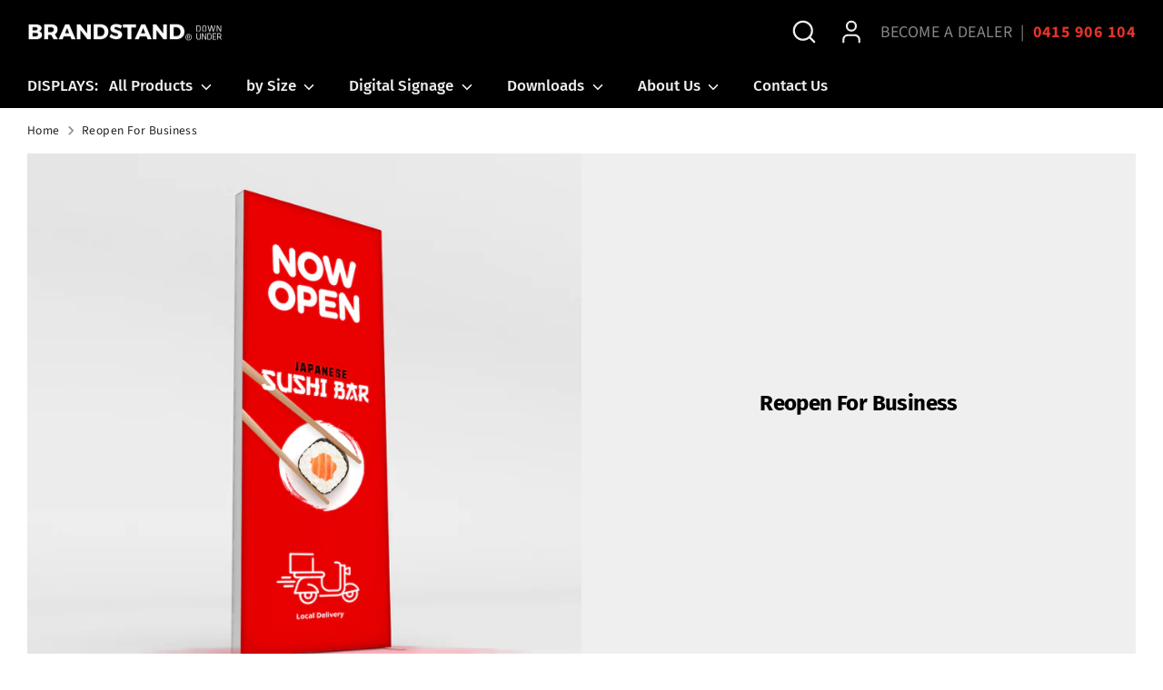

--- FILE ---
content_type: text/html; charset=utf-8
request_url: https://brandstand.com.au/collections/reopen-for-business
body_size: 19566
content:
<!doctype html>
<html class="no-js supports-no-cookies" lang="en">
<head>
  <!-- Boost 7.0.1 -->
  <meta charset="utf-8" />
<meta name="viewport" content="width=device-width,initial-scale=1.0" />
<meta http-equiv="X-UA-Compatible" content="IE=edge">

<link rel="preconnect" href="https://cdn.shopify.com" crossorigin>
<link rel="preconnect" href="https://fonts.shopify.com" crossorigin>
<link rel="preconnect" href="https://monorail-edge.shopifysvc.com"><link rel="preload" as="font" href="//brandstand.com.au/cdn/fonts/source_sans_pro/sourcesanspro_n4.50ae3e156aed9a794db7e94c4d00984c7b66616c.woff2" type="font/woff2" crossorigin><link rel="preload" as="font" href="//brandstand.com.au/cdn/fonts/fira_sans/firasans_n5.79552cf8367e3a638e44238b675dd4700f65828b.woff2" type="font/woff2" crossorigin><link rel="preload" as="font" href="//brandstand.com.au/cdn/fonts/fira_sans/firasans_n7.cc8dbbaa3add99fa3b5746d1e0ac6304aad5a265.woff2" type="font/woff2" crossorigin><link rel="preload" as="font" href="//brandstand.com.au/cdn/fonts/archivo_narrow/archivonarrow_i7.394cd4c9437ad9084e13f72957e92bfbe366a689.woff2" type="font/woff2" crossorigin><link rel="preload" href="//brandstand.com.au/cdn/shop/t/16/assets/vendor.min.js?v=67207134794593361361756248611" as="script">
<link rel="preload" href="//brandstand.com.au/cdn/shop/t/16/assets/theme.js?v=127163021561253529881756248611" as="script"><link rel="canonical" href="https://brandstand.com.au/collections/reopen-for-business" /><link rel="icon" href="//brandstand.com.au/cdn/shop/files/apple-touch-icon.png?crop=center&height=48&v=1743622091&width=48" type="image/png">

  
  <title>
    Reopen For Business
    
    
    
      &ndash; BrandStand-AU
    
  </title>

  <meta property="og:site_name" content="BrandStand-AU">
<meta property="og:url" content="https://brandstand.com.au/collections/reopen-for-business">
<meta property="og:title" content="Reopen For Business">
<meta property="og:type" content="product.group">
<meta property="og:description" content="Portable Tension Fabric Displays for Exhibits, Event, Retail and Trade Show applications."><meta property="og:image" content="http://brandstand.com.au/cdn/shop/collections/waveline-infinity-dna_1200x1200.png?v=1614547016">
  <meta property="og:image:secure_url" content="https://brandstand.com.au/cdn/shop/collections/waveline-infinity-dna_1200x1200.png?v=1614547016">
  <meta property="og:image:width" content="1024">
  <meta property="og:image:height" content="1024"><meta name="twitter:card" content="summary_large_image">
<meta name="twitter:title" content="Reopen For Business">
<meta name="twitter:description" content="Portable Tension Fabric Displays for Exhibits, Event, Retail and Trade Show applications.">

<style>
    @font-face {
  font-family: "Archivo Narrow";
  font-weight: 700;
  font-style: italic;
  font-display: fallback;
  src: url("//brandstand.com.au/cdn/fonts/archivo_narrow/archivonarrow_i7.394cd4c9437ad9084e13f72957e92bfbe366a689.woff2") format("woff2"),
       url("//brandstand.com.au/cdn/fonts/archivo_narrow/archivonarrow_i7.f7e98758eef2e613f5c757b5780e7f43b6bcf700.woff") format("woff");
}

    @font-face {
  font-family: "Fira Sans";
  font-weight: 700;
  font-style: normal;
  font-display: fallback;
  src: url("//brandstand.com.au/cdn/fonts/fira_sans/firasans_n7.cc8dbbaa3add99fa3b5746d1e0ac6304aad5a265.woff2") format("woff2"),
       url("//brandstand.com.au/cdn/fonts/fira_sans/firasans_n7.ec664a82413800dfe65a9cde8547a4b8bd643b08.woff") format("woff");
}

    @font-face {
  font-family: "Source Sans Pro";
  font-weight: 400;
  font-style: normal;
  font-display: fallback;
  src: url("//brandstand.com.au/cdn/fonts/source_sans_pro/sourcesanspro_n4.50ae3e156aed9a794db7e94c4d00984c7b66616c.woff2") format("woff2"),
       url("//brandstand.com.au/cdn/fonts/source_sans_pro/sourcesanspro_n4.d1662e048bd96ae7123e46600ff9744c0d84502d.woff") format("woff");
}

    @font-face {
  font-family: "Source Sans Pro";
  font-weight: 700;
  font-style: normal;
  font-display: fallback;
  src: url("//brandstand.com.au/cdn/fonts/source_sans_pro/sourcesanspro_n7.41cbad1715ffa6489ec3aab1c16fda6d5bdf2235.woff2") format("woff2"),
       url("//brandstand.com.au/cdn/fonts/source_sans_pro/sourcesanspro_n7.01173495588557d2be0eb2bb2ecdf8e4f01cf917.woff") format("woff");
}

    @font-face {
  font-family: "Source Sans Pro";
  font-weight: 400;
  font-style: italic;
  font-display: fallback;
  src: url("//brandstand.com.au/cdn/fonts/source_sans_pro/sourcesanspro_i4.130f29b9baa0095b80aea9236ca9ef6ab0069c67.woff2") format("woff2"),
       url("//brandstand.com.au/cdn/fonts/source_sans_pro/sourcesanspro_i4.6146c8c8ae7b8853ccbbc8b859fcf805016ee743.woff") format("woff");
}

    @font-face {
  font-family: "Source Sans Pro";
  font-weight: 700;
  font-style: italic;
  font-display: fallback;
  src: url("//brandstand.com.au/cdn/fonts/source_sans_pro/sourcesanspro_i7.98bb15b3a23880a6e1d86ade6dbb197526ff768d.woff2") format("woff2"),
       url("//brandstand.com.au/cdn/fonts/source_sans_pro/sourcesanspro_i7.6274cea5e22a575d33653322a4399caadffb1338.woff") format("woff");
}

    @font-face {
  font-family: "Fira Sans";
  font-weight: 500;
  font-style: normal;
  font-display: fallback;
  src: url("//brandstand.com.au/cdn/fonts/fira_sans/firasans_n5.79552cf8367e3a638e44238b675dd4700f65828b.woff2") format("woff2"),
       url("//brandstand.com.au/cdn/fonts/fira_sans/firasans_n5.25d9c18d6f08e187a1ae61178f0b0b11f90d296a.woff") format("woff");
}

  </style>

  <link href="//brandstand.com.au/cdn/shop/t/16/assets/styles.css?v=141277643659623273351756248626" rel="stylesheet" type="text/css" media="all" />
<script>
    document.documentElement.className = document.documentElement.className.replace('no-js', 'js');
    window.theme = window.theme || {};
    window.slate = window.slate || {};
    theme.moneyFormatWithCodeForProductsPreference = "\u003cspan class=hidden\u003e${{ amount }}\u003c\/span\u003e";
    theme.moneyFormatWithCodeForCartPreference = "\u003cspan class=hidden\u003e${{ amount }}\u003c\/span\u003e";
    theme.moneyFormat = "\u003cspan class=hidden\u003e${{ amount }}\u003c\/span\u003e";
    theme.strings = {
      addToCart: "Add to Cart",
      unavailable: "Unavailable",
      addressError: "Error looking up that address",
      addressNoResults: "No results for that address",
      addressQueryLimit: "You have exceeded the Google API usage limit. Consider upgrading to a \u003ca href=\"https:\/\/developers.google.com\/maps\/premium\/usage-limits\"\u003ePremium Plan\u003c\/a\u003e.",
      authError: "There was a problem authenticating your Google Maps API Key.",
      addingToCart: "Adding",
      addedToCart: "Added",
      productPreorder: "Pre-order",
      addedToCartPopupTitle: "Added:",
      addedToCartPopupItems: "Items",
      addedToCartPopupSubtotal: "Subtotal",
      addedToCartPopupGoToCart: "Checkout",
      cartTermsNotChecked: "You must agree to the terms and conditions before continuing.",
      searchLoading: "Loading",
      searchMoreResults: "See all results",
      searchNoResults: "No results",
      priceFrom: "From",
      quantityTooHigh: "You can only have [[ quantity ]] in your cart",
      onSale: "On Sale",
      soldOut: "Sold Out",
      in_stock: "In stock",
      low_stock: "Low stock",
      only_x_left: "[[ quantity ]] in stock",
      single_unit_available: "1 available",
      x_units_available: "[[ quantity ]] in stock, ready to ship",
      unitPriceSeparator: " \/ ",
      close: "Close",
      cart_shipping_calculator_hide_calculator: "Hide shipping calculator",
      cart_shipping_calculator_title: "Get shipping estimates",
      cart_general_hide_note: "Hide instructions for seller",
      cart_general_show_note: "Add instructions for seller",
      previous: "Previous",
      next: "Next"
    };
    theme.routes = {
      account_login_url: 'https://shopify.com/26861818/account?locale=en&region_country=AU',
      account_register_url: 'https://shopify.com/26861818/account?locale=en',
      account_addresses_url: '/account/addresses',
      search_url: '/search',
      cart_url: '/cart',
      cart_add_url: '/cart/add',
      cart_change_url: '/cart/change',
      product_recommendations_url: '/recommendations/products'
    };
    theme.settings = {
      dynamicQtyOpts: false,
      saleLabelEnabled: false,
      soldLabelEnabled: false,
      onAddToCart: "ajax"
    };
  </script><script>window.performance && window.performance.mark && window.performance.mark('shopify.content_for_header.start');</script><meta id="shopify-digital-wallet" name="shopify-digital-wallet" content="/26861818/digital_wallets/dialog">
<meta name="shopify-checkout-api-token" content="6c683942cd7ff334886f3e934a1b686d">
<meta id="in-context-paypal-metadata" data-shop-id="26861818" data-venmo-supported="false" data-environment="production" data-locale="en_US" data-paypal-v4="true" data-currency="AUD">
<link rel="alternate" type="application/atom+xml" title="Feed" href="/collections/reopen-for-business.atom" />
<link rel="alternate" type="application/json+oembed" href="https://brandstand.com.au/collections/reopen-for-business.oembed">
<script async="async" src="/checkouts/internal/preloads.js?locale=en-AU"></script>
<script id="shopify-features" type="application/json">{"accessToken":"6c683942cd7ff334886f3e934a1b686d","betas":["rich-media-storefront-analytics"],"domain":"brandstand.com.au","predictiveSearch":true,"shopId":26861818,"locale":"en"}</script>
<script>var Shopify = Shopify || {};
Shopify.shop = "brandstand-au.myshopify.com";
Shopify.locale = "en";
Shopify.currency = {"active":"AUD","rate":"1.0"};
Shopify.country = "AU";
Shopify.theme = {"name":"Boost 2025 - 7.0.1","id":136311996464,"schema_name":"Boost","schema_version":"7.0.1","theme_store_id":863,"role":"main"};
Shopify.theme.handle = "null";
Shopify.theme.style = {"id":null,"handle":null};
Shopify.cdnHost = "brandstand.com.au/cdn";
Shopify.routes = Shopify.routes || {};
Shopify.routes.root = "/";</script>
<script type="module">!function(o){(o.Shopify=o.Shopify||{}).modules=!0}(window);</script>
<script>!function(o){function n(){var o=[];function n(){o.push(Array.prototype.slice.apply(arguments))}return n.q=o,n}var t=o.Shopify=o.Shopify||{};t.loadFeatures=n(),t.autoloadFeatures=n()}(window);</script>
<script id="shop-js-analytics" type="application/json">{"pageType":"collection"}</script>
<script defer="defer" async type="module" src="//brandstand.com.au/cdn/shopifycloud/shop-js/modules/v2/client.init-shop-cart-sync_DlSlHazZ.en.esm.js"></script>
<script defer="defer" async type="module" src="//brandstand.com.au/cdn/shopifycloud/shop-js/modules/v2/chunk.common_D16XZWos.esm.js"></script>
<script type="module">
  await import("//brandstand.com.au/cdn/shopifycloud/shop-js/modules/v2/client.init-shop-cart-sync_DlSlHazZ.en.esm.js");
await import("//brandstand.com.au/cdn/shopifycloud/shop-js/modules/v2/chunk.common_D16XZWos.esm.js");

  window.Shopify.SignInWithShop?.initShopCartSync?.({"fedCMEnabled":true,"windoidEnabled":true});

</script>
<script>(function() {
  var isLoaded = false;
  function asyncLoad() {
    if (isLoaded) return;
    isLoaded = true;
    var urls = ["\/\/www.powr.io\/powr.js?powr-token=brandstand-au.myshopify.com\u0026external-type=shopify\u0026shop=brandstand-au.myshopify.com"];
    for (var i = 0; i < urls.length; i++) {
      var s = document.createElement('script');
      s.type = 'text/javascript';
      s.async = true;
      s.src = urls[i];
      var x = document.getElementsByTagName('script')[0];
      x.parentNode.insertBefore(s, x);
    }
  };
  if(window.attachEvent) {
    window.attachEvent('onload', asyncLoad);
  } else {
    window.addEventListener('load', asyncLoad, false);
  }
})();</script>
<script id="__st">var __st={"a":26861818,"offset":-18000,"reqid":"1ac9558a-ff2c-413e-af48-fd6d418f231b-1768571989","pageurl":"brandstand.com.au\/collections\/reopen-for-business","u":"36cb5ac69276","p":"collection","rtyp":"collection","rid":260415488048};</script>
<script>window.ShopifyPaypalV4VisibilityTracking = true;</script>
<script id="captcha-bootstrap">!function(){'use strict';const t='contact',e='account',n='new_comment',o=[[t,t],['blogs',n],['comments',n],[t,'customer']],c=[[e,'customer_login'],[e,'guest_login'],[e,'recover_customer_password'],[e,'create_customer']],r=t=>t.map((([t,e])=>`form[action*='/${t}']:not([data-nocaptcha='true']) input[name='form_type'][value='${e}']`)).join(','),a=t=>()=>t?[...document.querySelectorAll(t)].map((t=>t.form)):[];function s(){const t=[...o],e=r(t);return a(e)}const i='password',u='form_key',d=['recaptcha-v3-token','g-recaptcha-response','h-captcha-response',i],f=()=>{try{return window.sessionStorage}catch{return}},m='__shopify_v',_=t=>t.elements[u];function p(t,e,n=!1){try{const o=window.sessionStorage,c=JSON.parse(o.getItem(e)),{data:r}=function(t){const{data:e,action:n}=t;return t[m]||n?{data:e,action:n}:{data:t,action:n}}(c);for(const[e,n]of Object.entries(r))t.elements[e]&&(t.elements[e].value=n);n&&o.removeItem(e)}catch(o){console.error('form repopulation failed',{error:o})}}const l='form_type',E='cptcha';function T(t){t.dataset[E]=!0}const w=window,h=w.document,L='Shopify',v='ce_forms',y='captcha';let A=!1;((t,e)=>{const n=(g='f06e6c50-85a8-45c8-87d0-21a2b65856fe',I='https://cdn.shopify.com/shopifycloud/storefront-forms-hcaptcha/ce_storefront_forms_captcha_hcaptcha.v1.5.2.iife.js',D={infoText:'Protected by hCaptcha',privacyText:'Privacy',termsText:'Terms'},(t,e,n)=>{const o=w[L][v],c=o.bindForm;if(c)return c(t,g,e,D).then(n);var r;o.q.push([[t,g,e,D],n]),r=I,A||(h.body.append(Object.assign(h.createElement('script'),{id:'captcha-provider',async:!0,src:r})),A=!0)});var g,I,D;w[L]=w[L]||{},w[L][v]=w[L][v]||{},w[L][v].q=[],w[L][y]=w[L][y]||{},w[L][y].protect=function(t,e){n(t,void 0,e),T(t)},Object.freeze(w[L][y]),function(t,e,n,w,h,L){const[v,y,A,g]=function(t,e,n){const i=e?o:[],u=t?c:[],d=[...i,...u],f=r(d),m=r(i),_=r(d.filter((([t,e])=>n.includes(e))));return[a(f),a(m),a(_),s()]}(w,h,L),I=t=>{const e=t.target;return e instanceof HTMLFormElement?e:e&&e.form},D=t=>v().includes(t);t.addEventListener('submit',(t=>{const e=I(t);if(!e)return;const n=D(e)&&!e.dataset.hcaptchaBound&&!e.dataset.recaptchaBound,o=_(e),c=g().includes(e)&&(!o||!o.value);(n||c)&&t.preventDefault(),c&&!n&&(function(t){try{if(!f())return;!function(t){const e=f();if(!e)return;const n=_(t);if(!n)return;const o=n.value;o&&e.removeItem(o)}(t);const e=Array.from(Array(32),(()=>Math.random().toString(36)[2])).join('');!function(t,e){_(t)||t.append(Object.assign(document.createElement('input'),{type:'hidden',name:u})),t.elements[u].value=e}(t,e),function(t,e){const n=f();if(!n)return;const o=[...t.querySelectorAll(`input[type='${i}']`)].map((({name:t})=>t)),c=[...d,...o],r={};for(const[a,s]of new FormData(t).entries())c.includes(a)||(r[a]=s);n.setItem(e,JSON.stringify({[m]:1,action:t.action,data:r}))}(t,e)}catch(e){console.error('failed to persist form',e)}}(e),e.submit())}));const S=(t,e)=>{t&&!t.dataset[E]&&(n(t,e.some((e=>e===t))),T(t))};for(const o of['focusin','change'])t.addEventListener(o,(t=>{const e=I(t);D(e)&&S(e,y())}));const B=e.get('form_key'),M=e.get(l),P=B&&M;t.addEventListener('DOMContentLoaded',(()=>{const t=y();if(P)for(const e of t)e.elements[l].value===M&&p(e,B);[...new Set([...A(),...v().filter((t=>'true'===t.dataset.shopifyCaptcha))])].forEach((e=>S(e,t)))}))}(h,new URLSearchParams(w.location.search),n,t,e,['guest_login'])})(!0,!0)}();</script>
<script integrity="sha256-4kQ18oKyAcykRKYeNunJcIwy7WH5gtpwJnB7kiuLZ1E=" data-source-attribution="shopify.loadfeatures" defer="defer" src="//brandstand.com.au/cdn/shopifycloud/storefront/assets/storefront/load_feature-a0a9edcb.js" crossorigin="anonymous"></script>
<script data-source-attribution="shopify.dynamic_checkout.dynamic.init">var Shopify=Shopify||{};Shopify.PaymentButton=Shopify.PaymentButton||{isStorefrontPortableWallets:!0,init:function(){window.Shopify.PaymentButton.init=function(){};var t=document.createElement("script");t.src="https://brandstand.com.au/cdn/shopifycloud/portable-wallets/latest/portable-wallets.en.js",t.type="module",document.head.appendChild(t)}};
</script>
<script data-source-attribution="shopify.dynamic_checkout.buyer_consent">
  function portableWalletsHideBuyerConsent(e){var t=document.getElementById("shopify-buyer-consent"),n=document.getElementById("shopify-subscription-policy-button");t&&n&&(t.classList.add("hidden"),t.setAttribute("aria-hidden","true"),n.removeEventListener("click",e))}function portableWalletsShowBuyerConsent(e){var t=document.getElementById("shopify-buyer-consent"),n=document.getElementById("shopify-subscription-policy-button");t&&n&&(t.classList.remove("hidden"),t.removeAttribute("aria-hidden"),n.addEventListener("click",e))}window.Shopify?.PaymentButton&&(window.Shopify.PaymentButton.hideBuyerConsent=portableWalletsHideBuyerConsent,window.Shopify.PaymentButton.showBuyerConsent=portableWalletsShowBuyerConsent);
</script>
<script data-source-attribution="shopify.dynamic_checkout.cart.bootstrap">document.addEventListener("DOMContentLoaded",(function(){function t(){return document.querySelector("shopify-accelerated-checkout-cart, shopify-accelerated-checkout")}if(t())Shopify.PaymentButton.init();else{new MutationObserver((function(e,n){t()&&(Shopify.PaymentButton.init(),n.disconnect())})).observe(document.body,{childList:!0,subtree:!0})}}));
</script>
<link id="shopify-accelerated-checkout-styles" rel="stylesheet" media="screen" href="https://brandstand.com.au/cdn/shopifycloud/portable-wallets/latest/accelerated-checkout-backwards-compat.css" crossorigin="anonymous">
<style id="shopify-accelerated-checkout-cart">
        #shopify-buyer-consent {
  margin-top: 1em;
  display: inline-block;
  width: 100%;
}

#shopify-buyer-consent.hidden {
  display: none;
}

#shopify-subscription-policy-button {
  background: none;
  border: none;
  padding: 0;
  text-decoration: underline;
  font-size: inherit;
  cursor: pointer;
}

#shopify-subscription-policy-button::before {
  box-shadow: none;
}

      </style>

<script>window.performance && window.performance.mark && window.performance.mark('shopify.content_for_header.end');</script>
<link href="https://monorail-edge.shopifysvc.com" rel="dns-prefetch">
<script>(function(){if ("sendBeacon" in navigator && "performance" in window) {try {var session_token_from_headers = performance.getEntriesByType('navigation')[0].serverTiming.find(x => x.name == '_s').description;} catch {var session_token_from_headers = undefined;}var session_cookie_matches = document.cookie.match(/_shopify_s=([^;]*)/);var session_token_from_cookie = session_cookie_matches && session_cookie_matches.length === 2 ? session_cookie_matches[1] : "";var session_token = session_token_from_headers || session_token_from_cookie || "";function handle_abandonment_event(e) {var entries = performance.getEntries().filter(function(entry) {return /monorail-edge.shopifysvc.com/.test(entry.name);});if (!window.abandonment_tracked && entries.length === 0) {window.abandonment_tracked = true;var currentMs = Date.now();var navigation_start = performance.timing.navigationStart;var payload = {shop_id: 26861818,url: window.location.href,navigation_start,duration: currentMs - navigation_start,session_token,page_type: "collection"};window.navigator.sendBeacon("https://monorail-edge.shopifysvc.com/v1/produce", JSON.stringify({schema_id: "online_store_buyer_site_abandonment/1.1",payload: payload,metadata: {event_created_at_ms: currentMs,event_sent_at_ms: currentMs}}));}}window.addEventListener('pagehide', handle_abandonment_event);}}());</script>
<script id="web-pixels-manager-setup">(function e(e,d,r,n,o){if(void 0===o&&(o={}),!Boolean(null===(a=null===(i=window.Shopify)||void 0===i?void 0:i.analytics)||void 0===a?void 0:a.replayQueue)){var i,a;window.Shopify=window.Shopify||{};var t=window.Shopify;t.analytics=t.analytics||{};var s=t.analytics;s.replayQueue=[],s.publish=function(e,d,r){return s.replayQueue.push([e,d,r]),!0};try{self.performance.mark("wpm:start")}catch(e){}var l=function(){var e={modern:/Edge?\/(1{2}[4-9]|1[2-9]\d|[2-9]\d{2}|\d{4,})\.\d+(\.\d+|)|Firefox\/(1{2}[4-9]|1[2-9]\d|[2-9]\d{2}|\d{4,})\.\d+(\.\d+|)|Chrom(ium|e)\/(9{2}|\d{3,})\.\d+(\.\d+|)|(Maci|X1{2}).+ Version\/(15\.\d+|(1[6-9]|[2-9]\d|\d{3,})\.\d+)([,.]\d+|)( \(\w+\)|)( Mobile\/\w+|) Safari\/|Chrome.+OPR\/(9{2}|\d{3,})\.\d+\.\d+|(CPU[ +]OS|iPhone[ +]OS|CPU[ +]iPhone|CPU IPhone OS|CPU iPad OS)[ +]+(15[._]\d+|(1[6-9]|[2-9]\d|\d{3,})[._]\d+)([._]\d+|)|Android:?[ /-](13[3-9]|1[4-9]\d|[2-9]\d{2}|\d{4,})(\.\d+|)(\.\d+|)|Android.+Firefox\/(13[5-9]|1[4-9]\d|[2-9]\d{2}|\d{4,})\.\d+(\.\d+|)|Android.+Chrom(ium|e)\/(13[3-9]|1[4-9]\d|[2-9]\d{2}|\d{4,})\.\d+(\.\d+|)|SamsungBrowser\/([2-9]\d|\d{3,})\.\d+/,legacy:/Edge?\/(1[6-9]|[2-9]\d|\d{3,})\.\d+(\.\d+|)|Firefox\/(5[4-9]|[6-9]\d|\d{3,})\.\d+(\.\d+|)|Chrom(ium|e)\/(5[1-9]|[6-9]\d|\d{3,})\.\d+(\.\d+|)([\d.]+$|.*Safari\/(?![\d.]+ Edge\/[\d.]+$))|(Maci|X1{2}).+ Version\/(10\.\d+|(1[1-9]|[2-9]\d|\d{3,})\.\d+)([,.]\d+|)( \(\w+\)|)( Mobile\/\w+|) Safari\/|Chrome.+OPR\/(3[89]|[4-9]\d|\d{3,})\.\d+\.\d+|(CPU[ +]OS|iPhone[ +]OS|CPU[ +]iPhone|CPU IPhone OS|CPU iPad OS)[ +]+(10[._]\d+|(1[1-9]|[2-9]\d|\d{3,})[._]\d+)([._]\d+|)|Android:?[ /-](13[3-9]|1[4-9]\d|[2-9]\d{2}|\d{4,})(\.\d+|)(\.\d+|)|Mobile Safari.+OPR\/([89]\d|\d{3,})\.\d+\.\d+|Android.+Firefox\/(13[5-9]|1[4-9]\d|[2-9]\d{2}|\d{4,})\.\d+(\.\d+|)|Android.+Chrom(ium|e)\/(13[3-9]|1[4-9]\d|[2-9]\d{2}|\d{4,})\.\d+(\.\d+|)|Android.+(UC? ?Browser|UCWEB|U3)[ /]?(15\.([5-9]|\d{2,})|(1[6-9]|[2-9]\d|\d{3,})\.\d+)\.\d+|SamsungBrowser\/(5\.\d+|([6-9]|\d{2,})\.\d+)|Android.+MQ{2}Browser\/(14(\.(9|\d{2,})|)|(1[5-9]|[2-9]\d|\d{3,})(\.\d+|))(\.\d+|)|K[Aa][Ii]OS\/(3\.\d+|([4-9]|\d{2,})\.\d+)(\.\d+|)/},d=e.modern,r=e.legacy,n=navigator.userAgent;return n.match(d)?"modern":n.match(r)?"legacy":"unknown"}(),u="modern"===l?"modern":"legacy",c=(null!=n?n:{modern:"",legacy:""})[u],f=function(e){return[e.baseUrl,"/wpm","/b",e.hashVersion,"modern"===e.buildTarget?"m":"l",".js"].join("")}({baseUrl:d,hashVersion:r,buildTarget:u}),m=function(e){var d=e.version,r=e.bundleTarget,n=e.surface,o=e.pageUrl,i=e.monorailEndpoint;return{emit:function(e){var a=e.status,t=e.errorMsg,s=(new Date).getTime(),l=JSON.stringify({metadata:{event_sent_at_ms:s},events:[{schema_id:"web_pixels_manager_load/3.1",payload:{version:d,bundle_target:r,page_url:o,status:a,surface:n,error_msg:t},metadata:{event_created_at_ms:s}}]});if(!i)return console&&console.warn&&console.warn("[Web Pixels Manager] No Monorail endpoint provided, skipping logging."),!1;try{return self.navigator.sendBeacon.bind(self.navigator)(i,l)}catch(e){}var u=new XMLHttpRequest;try{return u.open("POST",i,!0),u.setRequestHeader("Content-Type","text/plain"),u.send(l),!0}catch(e){return console&&console.warn&&console.warn("[Web Pixels Manager] Got an unhandled error while logging to Monorail."),!1}}}}({version:r,bundleTarget:l,surface:e.surface,pageUrl:self.location.href,monorailEndpoint:e.monorailEndpoint});try{o.browserTarget=l,function(e){var d=e.src,r=e.async,n=void 0===r||r,o=e.onload,i=e.onerror,a=e.sri,t=e.scriptDataAttributes,s=void 0===t?{}:t,l=document.createElement("script"),u=document.querySelector("head"),c=document.querySelector("body");if(l.async=n,l.src=d,a&&(l.integrity=a,l.crossOrigin="anonymous"),s)for(var f in s)if(Object.prototype.hasOwnProperty.call(s,f))try{l.dataset[f]=s[f]}catch(e){}if(o&&l.addEventListener("load",o),i&&l.addEventListener("error",i),u)u.appendChild(l);else{if(!c)throw new Error("Did not find a head or body element to append the script");c.appendChild(l)}}({src:f,async:!0,onload:function(){if(!function(){var e,d;return Boolean(null===(d=null===(e=window.Shopify)||void 0===e?void 0:e.analytics)||void 0===d?void 0:d.initialized)}()){var d=window.webPixelsManager.init(e)||void 0;if(d){var r=window.Shopify.analytics;r.replayQueue.forEach((function(e){var r=e[0],n=e[1],o=e[2];d.publishCustomEvent(r,n,o)})),r.replayQueue=[],r.publish=d.publishCustomEvent,r.visitor=d.visitor,r.initialized=!0}}},onerror:function(){return m.emit({status:"failed",errorMsg:"".concat(f," has failed to load")})},sri:function(e){var d=/^sha384-[A-Za-z0-9+/=]+$/;return"string"==typeof e&&d.test(e)}(c)?c:"",scriptDataAttributes:o}),m.emit({status:"loading"})}catch(e){m.emit({status:"failed",errorMsg:(null==e?void 0:e.message)||"Unknown error"})}}})({shopId: 26861818,storefrontBaseUrl: "https://brandstand.com.au",extensionsBaseUrl: "https://extensions.shopifycdn.com/cdn/shopifycloud/web-pixels-manager",monorailEndpoint: "https://monorail-edge.shopifysvc.com/unstable/produce_batch",surface: "storefront-renderer",enabledBetaFlags: ["2dca8a86"],webPixelsConfigList: [{"id":"shopify-app-pixel","configuration":"{}","eventPayloadVersion":"v1","runtimeContext":"STRICT","scriptVersion":"0450","apiClientId":"shopify-pixel","type":"APP","privacyPurposes":["ANALYTICS","MARKETING"]},{"id":"shopify-custom-pixel","eventPayloadVersion":"v1","runtimeContext":"LAX","scriptVersion":"0450","apiClientId":"shopify-pixel","type":"CUSTOM","privacyPurposes":["ANALYTICS","MARKETING"]}],isMerchantRequest: false,initData: {"shop":{"name":"BrandStand-AU","paymentSettings":{"currencyCode":"AUD"},"myshopifyDomain":"brandstand-au.myshopify.com","countryCode":"AU","storefrontUrl":"https:\/\/brandstand.com.au"},"customer":null,"cart":null,"checkout":null,"productVariants":[],"purchasingCompany":null},},"https://brandstand.com.au/cdn","fcfee988w5aeb613cpc8e4bc33m6693e112",{"modern":"","legacy":""},{"shopId":"26861818","storefrontBaseUrl":"https:\/\/brandstand.com.au","extensionBaseUrl":"https:\/\/extensions.shopifycdn.com\/cdn\/shopifycloud\/web-pixels-manager","surface":"storefront-renderer","enabledBetaFlags":"[\"2dca8a86\"]","isMerchantRequest":"false","hashVersion":"fcfee988w5aeb613cpc8e4bc33m6693e112","publish":"custom","events":"[[\"page_viewed\",{}],[\"collection_viewed\",{\"collection\":{\"id\":\"260415488048\",\"title\":\"Reopen For Business\",\"productVariants\":[{\"price\":{\"amount\":0.0,\"currencyCode\":\"AUD\"},\"product\":{\"title\":\"WaveLine® Outdoor Poster Stands\",\"vendor\":\"BrandStand\",\"id\":\"6537252864048\",\"untranslatedTitle\":\"WaveLine® Outdoor Poster Stands\",\"url\":\"\/products\/waveline%C2%AE-outdoor-poster-stands-reopen\",\"type\":\"WaveLine Outdoor Poster Stands\"},\"id\":\"39264489111600\",\"image\":{\"src\":\"\/\/brandstand.com.au\/cdn\/shop\/products\/waveline-poster-stand.png?v=1614546935\"},\"sku\":\"\",\"title\":\"Default Title\",\"untranslatedTitle\":\"Default Title\"},{\"price\":{\"amount\":0.0,\"currencyCode\":\"AUD\"},\"product\":{\"title\":\"Brandcusi® Banner Stand\",\"vendor\":\"BrandStand\",\"id\":\"6537251815472\",\"untranslatedTitle\":\"Brandcusi® Banner Stand\",\"url\":\"\/products\/brandcusi%C2%AE-banner-stand-reopen\",\"type\":\"Brandcusi Banner Stand\"},\"id\":\"39264481771568\",\"image\":{\"src\":\"\/\/brandstand.com.au\/cdn\/shop\/products\/brandcusi.png?v=1614546813\"},\"sku\":\"\",\"title\":\"Default Title\",\"untranslatedTitle\":\"Default Title\"},{\"price\":{\"amount\":0.0,\"currencyCode\":\"AUD\"},\"product\":{\"title\":\"WaveLight® Infinity LED Light Box - 950L\",\"vendor\":\"BrandStand-AU\",\"id\":\"6537252274224\",\"untranslatedTitle\":\"WaveLight® Infinity LED Light Box - 950L\",\"url\":\"\/products\/wavelight%C2%AE-infinity-led-light-box-950l-reopen\",\"type\":\"WaveLight® Infinity SEG Light Box Stand\"},\"id\":\"39264485900336\",\"image\":{\"src\":\"\/\/brandstand.com.au\/cdn\/shop\/products\/waveline-infinity-dna.png?v=1614546882\"},\"sku\":\"\",\"title\":\"Default Title\",\"untranslatedTitle\":\"Default Title\"},{\"price\":{\"amount\":0.0,\"currencyCode\":\"AUD\"},\"product\":{\"title\":\"Automatic Hand Sanitiser Dispenser and Stand\",\"vendor\":\"BrandStand\",\"id\":\"4517761515568\",\"untranslatedTitle\":\"Automatic Hand Sanitiser Dispenser and Stand\",\"url\":\"\/products\/automatic-hand-sanitizer-dispenser-and-stand\",\"type\":\"Hanz\"},\"id\":\"31937458896944\",\"image\":{\"src\":\"\/\/brandstand.com.au\/cdn\/shop\/products\/hanz-automatic-hand-sanitizer-dispenser-with-stand-red.jpg?v=1614546957\"},\"sku\":\"\",\"title\":\"Default Title\",\"untranslatedTitle\":\"Default Title\"}]}}]]"});</script><script>
  window.ShopifyAnalytics = window.ShopifyAnalytics || {};
  window.ShopifyAnalytics.meta = window.ShopifyAnalytics.meta || {};
  window.ShopifyAnalytics.meta.currency = 'AUD';
  var meta = {"products":[{"id":6537252864048,"gid":"gid:\/\/shopify\/Product\/6537252864048","vendor":"BrandStand","type":"WaveLine Outdoor Poster Stands","handle":"waveline®-outdoor-poster-stands-reopen","variants":[{"id":39264489111600,"price":0,"name":"WaveLine® Outdoor Poster Stands","public_title":null,"sku":""}],"remote":false},{"id":6537251815472,"gid":"gid:\/\/shopify\/Product\/6537251815472","vendor":"BrandStand","type":"Brandcusi Banner Stand","handle":"brandcusi®-banner-stand-reopen","variants":[{"id":39264481771568,"price":0,"name":"Brandcusi® Banner Stand","public_title":null,"sku":""}],"remote":false},{"id":6537252274224,"gid":"gid:\/\/shopify\/Product\/6537252274224","vendor":"BrandStand-AU","type":"WaveLight® Infinity SEG Light Box Stand","handle":"wavelight®-infinity-led-light-box-950l-reopen","variants":[{"id":39264485900336,"price":0,"name":"WaveLight® Infinity LED Light Box - 950L","public_title":null,"sku":""}],"remote":false},{"id":4517761515568,"gid":"gid:\/\/shopify\/Product\/4517761515568","vendor":"BrandStand","type":"Hanz","handle":"automatic-hand-sanitizer-dispenser-and-stand","variants":[{"id":31937458896944,"price":0,"name":"Automatic Hand Sanitiser Dispenser and Stand","public_title":null,"sku":""}],"remote":false}],"page":{"pageType":"collection","resourceType":"collection","resourceId":260415488048,"requestId":"1ac9558a-ff2c-413e-af48-fd6d418f231b-1768571989"}};
  for (var attr in meta) {
    window.ShopifyAnalytics.meta[attr] = meta[attr];
  }
</script>
<script class="analytics">
  (function () {
    var customDocumentWrite = function(content) {
      var jquery = null;

      if (window.jQuery) {
        jquery = window.jQuery;
      } else if (window.Checkout && window.Checkout.$) {
        jquery = window.Checkout.$;
      }

      if (jquery) {
        jquery('body').append(content);
      }
    };

    var hasLoggedConversion = function(token) {
      if (token) {
        return document.cookie.indexOf('loggedConversion=' + token) !== -1;
      }
      return false;
    }

    var setCookieIfConversion = function(token) {
      if (token) {
        var twoMonthsFromNow = new Date(Date.now());
        twoMonthsFromNow.setMonth(twoMonthsFromNow.getMonth() + 2);

        document.cookie = 'loggedConversion=' + token + '; expires=' + twoMonthsFromNow;
      }
    }

    var trekkie = window.ShopifyAnalytics.lib = window.trekkie = window.trekkie || [];
    if (trekkie.integrations) {
      return;
    }
    trekkie.methods = [
      'identify',
      'page',
      'ready',
      'track',
      'trackForm',
      'trackLink'
    ];
    trekkie.factory = function(method) {
      return function() {
        var args = Array.prototype.slice.call(arguments);
        args.unshift(method);
        trekkie.push(args);
        return trekkie;
      };
    };
    for (var i = 0; i < trekkie.methods.length; i++) {
      var key = trekkie.methods[i];
      trekkie[key] = trekkie.factory(key);
    }
    trekkie.load = function(config) {
      trekkie.config = config || {};
      trekkie.config.initialDocumentCookie = document.cookie;
      var first = document.getElementsByTagName('script')[0];
      var script = document.createElement('script');
      script.type = 'text/javascript';
      script.onerror = function(e) {
        var scriptFallback = document.createElement('script');
        scriptFallback.type = 'text/javascript';
        scriptFallback.onerror = function(error) {
                var Monorail = {
      produce: function produce(monorailDomain, schemaId, payload) {
        var currentMs = new Date().getTime();
        var event = {
          schema_id: schemaId,
          payload: payload,
          metadata: {
            event_created_at_ms: currentMs,
            event_sent_at_ms: currentMs
          }
        };
        return Monorail.sendRequest("https://" + monorailDomain + "/v1/produce", JSON.stringify(event));
      },
      sendRequest: function sendRequest(endpointUrl, payload) {
        // Try the sendBeacon API
        if (window && window.navigator && typeof window.navigator.sendBeacon === 'function' && typeof window.Blob === 'function' && !Monorail.isIos12()) {
          var blobData = new window.Blob([payload], {
            type: 'text/plain'
          });

          if (window.navigator.sendBeacon(endpointUrl, blobData)) {
            return true;
          } // sendBeacon was not successful

        } // XHR beacon

        var xhr = new XMLHttpRequest();

        try {
          xhr.open('POST', endpointUrl);
          xhr.setRequestHeader('Content-Type', 'text/plain');
          xhr.send(payload);
        } catch (e) {
          console.log(e);
        }

        return false;
      },
      isIos12: function isIos12() {
        return window.navigator.userAgent.lastIndexOf('iPhone; CPU iPhone OS 12_') !== -1 || window.navigator.userAgent.lastIndexOf('iPad; CPU OS 12_') !== -1;
      }
    };
    Monorail.produce('monorail-edge.shopifysvc.com',
      'trekkie_storefront_load_errors/1.1',
      {shop_id: 26861818,
      theme_id: 136311996464,
      app_name: "storefront",
      context_url: window.location.href,
      source_url: "//brandstand.com.au/cdn/s/trekkie.storefront.cd680fe47e6c39ca5d5df5f0a32d569bc48c0f27.min.js"});

        };
        scriptFallback.async = true;
        scriptFallback.src = '//brandstand.com.au/cdn/s/trekkie.storefront.cd680fe47e6c39ca5d5df5f0a32d569bc48c0f27.min.js';
        first.parentNode.insertBefore(scriptFallback, first);
      };
      script.async = true;
      script.src = '//brandstand.com.au/cdn/s/trekkie.storefront.cd680fe47e6c39ca5d5df5f0a32d569bc48c0f27.min.js';
      first.parentNode.insertBefore(script, first);
    };
    trekkie.load(
      {"Trekkie":{"appName":"storefront","development":false,"defaultAttributes":{"shopId":26861818,"isMerchantRequest":null,"themeId":136311996464,"themeCityHash":"17818595794564893410","contentLanguage":"en","currency":"AUD","eventMetadataId":"2f64a463-19ce-4104-8c38-deb1731fbce3"},"isServerSideCookieWritingEnabled":true,"monorailRegion":"shop_domain","enabledBetaFlags":["65f19447"]},"Session Attribution":{},"S2S":{"facebookCapiEnabled":false,"source":"trekkie-storefront-renderer","apiClientId":580111}}
    );

    var loaded = false;
    trekkie.ready(function() {
      if (loaded) return;
      loaded = true;

      window.ShopifyAnalytics.lib = window.trekkie;

      var originalDocumentWrite = document.write;
      document.write = customDocumentWrite;
      try { window.ShopifyAnalytics.merchantGoogleAnalytics.call(this); } catch(error) {};
      document.write = originalDocumentWrite;

      window.ShopifyAnalytics.lib.page(null,{"pageType":"collection","resourceType":"collection","resourceId":260415488048,"requestId":"1ac9558a-ff2c-413e-af48-fd6d418f231b-1768571989","shopifyEmitted":true});

      var match = window.location.pathname.match(/checkouts\/(.+)\/(thank_you|post_purchase)/)
      var token = match? match[1]: undefined;
      if (!hasLoggedConversion(token)) {
        setCookieIfConversion(token);
        window.ShopifyAnalytics.lib.track("Viewed Product Category",{"currency":"AUD","category":"Collection: reopen-for-business","collectionName":"reopen-for-business","collectionId":260415488048,"nonInteraction":true},undefined,undefined,{"shopifyEmitted":true});
      }
    });


        var eventsListenerScript = document.createElement('script');
        eventsListenerScript.async = true;
        eventsListenerScript.src = "//brandstand.com.au/cdn/shopifycloud/storefront/assets/shop_events_listener-3da45d37.js";
        document.getElementsByTagName('head')[0].appendChild(eventsListenerScript);

})();</script>
<script
  defer
  src="https://brandstand.com.au/cdn/shopifycloud/perf-kit/shopify-perf-kit-3.0.4.min.js"
  data-application="storefront-renderer"
  data-shop-id="26861818"
  data-render-region="gcp-us-central1"
  data-page-type="collection"
  data-theme-instance-id="136311996464"
  data-theme-name="Boost"
  data-theme-version="7.0.1"
  data-monorail-region="shop_domain"
  data-resource-timing-sampling-rate="10"
  data-shs="true"
  data-shs-beacon="true"
  data-shs-export-with-fetch="true"
  data-shs-logs-sample-rate="1"
  data-shs-beacon-endpoint="https://brandstand.com.au/api/collect"
></script>
</head>

<body id="reopen-for-business" class="template-collection
 cc-animate-enabled">
  <a class="in-page-link visually-hidden skip-link" href="#MainContent">Skip to content</a>

  <div class="header-group">
    <!-- BEGIN sections: header-group -->
<div id="shopify-section-sections--17296755490864__header" class="shopify-section shopify-section-group-header-group"><style data-shopify>
  .store-logo--image{
    max-width: 215px;
    width: 215px;
  }

  @media only screen and (max-width: 939px) {
    .store-logo--image {
      width: auto;
    }
  }

  
</style>
<div class="site-header docking-header" data-section-id="sections--17296755490864__header" data-section-type="header" role="banner">
    <header class="header-content container">
      <div class="page-header page-width"><!-- LOGO / STORE NAME --><div class="h1 store-logo   hide-for-search-mobile   store-logo--image store-logo-desktop--left store-logo-mobile--inline" itemscope itemtype="http://schema.org/Organization"><!-- LOGO -->
  <a href="/" itemprop="url" class="site-logo site-header__logo-image">
    <meta itemprop="name" content="BrandStand-AU"><img src="//brandstand.com.au/cdn/shop/files/brandstand-downunder-logo_430x.png?v=1613691472" alt="BrandStand-AU" itemprop="logo" width="430" height="45"></a></div>
<div class="docked-mobile-navigation-container">
        <div class="docked-mobile-navigation-container__inner"><div class="utils relative ">
          <!-- MOBILE BURGER -->
          <button class="btn btn--plain burger-icon js-mobile-menu-icon hide-for-search" aria-label="Toggle menu">
            <svg class="icon icon--stroke-only icon--medium icon--type-menu" fill="none" stroke="currentColor" stroke-linecap="round" stroke-linejoin="round" stroke-width="2" aria-hidden="true" focusable="false" role="presentation" xmlns="http://www.w3.org/2000/svg" viewBox="0 0 24 24"><path d="M4 12h16M4 6h16M4 18h16"></path></svg>
          </button><!-- LOGO / STORE NAME --><div class="h1 store-logo   hide-for-search-mobile   store-logo--image store-logo-desktop--left store-logo-mobile--inline" itemscope itemtype="http://schema.org/Organization"><!-- LOGO -->
  <a href="/" itemprop="url" class="site-logo site-header__logo-image">
    <meta itemprop="name" content="BrandStand-AU"><img src="//brandstand.com.au/cdn/shop/files/brandstand-downunder-logo_430x.png?v=1613691472" alt="BrandStand-AU" itemprop="logo" width="430" height="45"></a></div>
<div class="utils__right"><!-- CURRENCY CONVERTER -->
              <div class="utils__item utils__item--currency header-localization header-localization--desktop hide-for-search">
                <form method="post" action="/localization" id="localization_form_desktop-header" accept-charset="UTF-8" class="selectors-form" enctype="multipart/form-data"><input type="hidden" name="form_type" value="localization" /><input type="hidden" name="utf8" value="✓" /><input type="hidden" name="_method" value="put" /><input type="hidden" name="return_to" value="/collections/reopen-for-business" /></form>
              </div>
  <!-- DESKTOP SEARCH ICON-->
    <div class="utils__item utils__item--search-icon utils__item--search-left hide-for-search desktop-only">
      <a href="/search" class="plain-link js-search-form-open" aria-label="Search">
        <span class="icon--header">
          <svg class="icon icon--stroke-only icon--medium icon--type-search" fill="none" stroke="currentColor" stroke-linecap="round" stroke-linejoin="round" stroke-width="2" aria-hidden="true" focusable="false" role="presentation" xmlns="http://www.w3.org/2000/svg" viewBox="0 0 24 24">
  <g><circle cx="11" cy="11" r="8"></circle><path d="m21 21l-4.35-4.35"></path></g>
</svg>
        </span>
        <span class="icon-fallback-text">Search</span>
      </a>
    </div>
  

              <!-- DESKTOP SEARCH -->
  
  

  <div class="utils__item search-bar desktop-only search-bar--fadein settings-close-bar--left desktop-only"
     data-live-search="true"
     data-live-search-price="true"
     data-live-search-vendor="false"
     data-live-search-meta="true">

  <div class="search-bar__container search-bar__container--centered search-bar__container--offset"
       style="--left-offset: -107px">
    <button class="btn btn--plain icon--header search-form__icon js-search-form-open" aria-label="Open Search">
      <svg class="icon icon--stroke-only icon--medium icon--type-search" fill="none" stroke="currentColor" stroke-linecap="round" stroke-linejoin="round" stroke-width="2" aria-hidden="true" focusable="false" role="presentation" xmlns="http://www.w3.org/2000/svg" viewBox="0 0 24 24">
  <g><circle cx="11" cy="11" r="8"></circle><path d="m21 21l-4.35-4.35"></path></g>
</svg>
    </button>
    <span class="icon-fallback-text">Search</span>

    <form class="search-form" action="/search" method="get" role="search" autocomplete="off">
      <input type="hidden" name="type" value="product,query" />
      <input type="hidden" name="options[prefix]" value="last" />
      <label for="open-search-closed " class="label-hidden">
        Search our store
      </label>
      <input type="search"
             name="q"
             id="open-search-closed "
             value=""
             placeholder="Search our store"
             class="search-form__input"
             autocomplete="off"
             autocorrect="off">
      <button type="submit" class="btn btn--plain search-form__button" aria-label="Search">
      </button>
    </form>

    
      <button class="btn btn--plain feather-icon icon--header search-form__icon search-form__icon-close js-search-form-close" aria-label="Close">
        <svg aria-hidden="true" focusable="false" role="presentation" class="icon feather-x" viewBox="0 0 24 24"><path d="M18 6L6 18M6 6l12 12"/></svg>
      </button>
      <span class="icon-fallback-text">Close search</span>
    

    <div class="search-bar__results">
    </div>
  </div>
</div>




<!-- MOBILE SEARCH ICON-->
  <a href="/search" class="plain-link utils__item utils__item--search-icon utils__item--search-inline hide-for-search mobile-only js-search-form-open" aria-label="Search">
    <span class="icon--header">
      <svg class="icon icon--stroke-only icon--medium icon--type-search" fill="none" stroke="currentColor" stroke-linecap="round" stroke-linejoin="round" stroke-width="2" aria-hidden="true" focusable="false" role="presentation" xmlns="http://www.w3.org/2000/svg" viewBox="0 0 24 24">
  <g><circle cx="11" cy="11" r="8"></circle><path d="m21 21l-4.35-4.35"></path></g>
</svg>
    </span>
    <span class="icon-fallback-text">Search</span>
  </a>
              <!-- MOBILE SEARCH -->
  
  

  <div class="utils__item search-bar mobile-only  search-bar--fadein  settings-close-mobile-bar"
     data-live-search="true"
     data-live-search-price="true"
     data-live-search-vendor="false"
     data-live-search-meta="true">

  <div class="search-bar__container">
    <button class="btn btn--plain icon--header search-form__icon js-search-form-open" aria-label="Open Search">
      <svg class="icon icon--stroke-only icon--medium icon--type-search" fill="none" stroke="currentColor" stroke-linecap="round" stroke-linejoin="round" stroke-width="2" aria-hidden="true" focusable="false" role="presentation" xmlns="http://www.w3.org/2000/svg" viewBox="0 0 24 24">
  <g><circle cx="11" cy="11" r="8"></circle><path d="m21 21l-4.35-4.35"></path></g>
</svg>
    </button>
    <span class="icon-fallback-text">Search</span>

    <form class="search-form" action="/search" method="get" role="search" autocomplete="off">
      <input type="hidden" name="type" value="product,query" />
      <input type="hidden" name="options[prefix]" value="last" />
      <label for="open-search-mobile-closed " class="label-hidden">
        Search our store
      </label>
      <input type="search"
             name="q"
             id="open-search-mobile-closed "
             value=""
             placeholder="Search our store"
             class="search-form__input"
             autocomplete="off"
             autocorrect="off">
      <button type="submit" class="btn btn--plain search-form__button" aria-label="Search">
      </button>
    </form>

    
      <button class="btn btn--plain feather-icon icon--header search-form__icon search-form__icon-close js-search-form-close " aria-label="Close">
        <svg aria-hidden="true" focusable="false" role="presentation" class="icon feather-x" viewBox="0 0 24 24"><path d="M18 6L6 18M6 6l12 12"/></svg>
      </button>
      <span class="icon-fallback-text ">Close search</span>
    <div class="search-bar__results">
    </div>

    
  </div>
</div>




<!-- ACCOUNT -->
            
              <div class="utils__item customer-account hide-for-search">
    <a href="/account" class="customer-account__parent-link icon--header" aria-haspopup="true" aria-expanded="false" aria-label="Account"><svg class="icon icon--stroke-only icon--medium icon--type-user" fill="none" stroke="currentColor" stroke-linecap="round" stroke-linejoin="round" stroke-width="2" aria-hidden="true" focusable="false" role="presentation" xmlns="http://www.w3.org/2000/svg" viewBox="0 0 24 24"><g><path d="M19 21v-2a4 4 0 0 0-4-4H9a4 4 0 0 0-4 4v2"></path><circle cx="12" cy="7" r="4"></circle></g></svg></a>
    <ul class="customer-account__menu">
      
        <li class="customer-account__link customer-login">
          <a href="https://shopify.com/26861818/account?locale=en&region_country=AU">
            Log in
          </a>
        </li>
        <li class="customer-account__link customer-register">
          <a href="https://shopify.com/26861818/account?locale=en">
          Create an account
          </a>
        </li>
      
    </ul>
  </div>
            

            <!-- CART -->
            
            
            <div class="utils__item header-cart hide-for-search">
              <span style="color:#888"><a href="https://brandstand.com.au/pages/become-a-dealer">BECOME A DEALER</a> &nbsp;|&nbsp;</span> <span style="color:#e6332a"><a href="tel:+0415 906 104"><strong>0415 906 104</strong></a></span>
               <!--  <a href="/cart">
                <span class="icon--header"><svg class="icon icon--stroke-only icon--medium icon--type-shopping-cart" fill="none" stroke="currentColor" stroke-linecap="round" stroke-linejoin="round" stroke-width="2" aria-hidden="true" focusable="false" role="presentation" xmlns="http://www.w3.org/2000/svg" viewBox="0 0 24 24"><g><circle cx="8" cy="21" r="1"></circle><circle cx="19" cy="21" r="1"></circle><path d="M2.05 2.05h2l2.66 12.42a2 2 0 0 0 2 1.58h9.78a2 2 0 0 0 1.95-1.57l1.65-7.43H5.12"></path></g></svg></span>
                <span class="header-cart__count">0</span>
              </a> -->
              
            </div>
            
          </div>

        </div>

        
        </div>
        </div>
        
      </div>
    </header>

    
    <div class="docked-navigation-container docked-navigation-container--left">
    <div class="docked-navigation-container__inner">
    

    <section class="header-navigation container">
      <nav class="navigation__container page-width ">

        <!-- DOCKED NAV SEARCH CENTER LAYOUT--><!-- MOBILE MENU UTILS -->
        <div class="mobile-menu-utils"><!-- MOBILE MENU LOCALIZATION -->
            <div class="utils__item utils__item--currency header-localization header-localization--mobile hide-for-search">
              <form method="post" action="/localization" id="localization_form_mobile-header" accept-charset="UTF-8" class="selectors-form" enctype="multipart/form-data"><input type="hidden" name="form_type" value="localization" /><input type="hidden" name="utf8" value="✓" /><input type="hidden" name="_method" value="put" /><input type="hidden" name="return_to" value="/collections/reopen-for-business" /></form>
            </div><!-- MOBILE MENU CLOSE -->
          <button class="btn btn--plain close-mobile-menu js-close-mobile-menu" aria-label="Close">
            <span class="feather-icon icon--header">
              <svg aria-hidden="true" focusable="false" role="presentation" class="icon feather-x" viewBox="0 0 24 24"><path d="M18 6L6 18M6 6l12 12"/></svg>
            </span>
          </button>
        </div>

        <!-- MOBILE MENU SEARCH BAR -->
        <div class="mobile-menu-search-bar">
          <div class="utils__item search-bar mobile-only  search-bar--fadein mobile-menu-search"
     data-live-search="true"
     data-live-search-price="true"
     data-live-search-vendor="false"
     data-live-search-meta="true">

  <div class="search-bar__container">
    <button class="btn btn--plain icon--header search-form__icon js-search-form-open" aria-label="Open Search">
      <svg class="icon icon--stroke-only icon--medium icon--type-search" fill="none" stroke="currentColor" stroke-linecap="round" stroke-linejoin="round" stroke-width="2" aria-hidden="true" focusable="false" role="presentation" xmlns="http://www.w3.org/2000/svg" viewBox="0 0 24 24">
  <g><circle cx="11" cy="11" r="8"></circle><path d="m21 21l-4.35-4.35"></path></g>
</svg>
    </button>
    <span class="icon-fallback-text">Search</span>

    <form class="search-form" action="/search" method="get" role="search" autocomplete="off">
      <input type="hidden" name="type" value="product,query" />
      <input type="hidden" name="options[prefix]" value="last" />
      <label for="mobile-menu-search" class="label-hidden">
        Search our store
      </label>
      <input type="search"
             name="q"
             id="mobile-menu-search"
             value=""
             placeholder="Search our store"
             class="search-form__input"
             autocomplete="off"
             autocorrect="off">
      <button type="submit" class="btn btn--plain search-form__button" aria-label="Search">
      </button>
    </form>

    
  </div>
</div>



        </div>

        <!-- MOBILE MENU -->
        <ul class="nav mobile-site-nav">
          
            <li class="mobile-site-nav__item">
              <a href="#" class="mobile-site-nav__link">
                DISPLAYS: &nbsp; All Products
              </a>
              
                <button class="btn--plain feather-icon mobile-site-nav__icon" aria-label="Open dropdown menu"><svg aria-hidden="true" focusable="false" role="presentation" class="icon feather-icon feather-chevron-down" viewBox="0 0 24 24"><path d="M6 9l6 6 6-6"/></svg>
</button>
              
              
                <ul class="mobile-site-nav__menu">
                  
                    <li class="mobile-site-nav__item">
                      <a href="#" class="mobile-site-nav__link">
                        LIGHT BOX DISPLAYS »
                      </a>
                      
                        <button class="btn--plain feather-icon mobile-site-nav__icon" aria-haspopup="true" aria-expanded="false" aria-label="Open dropdown menu"><svg aria-hidden="true" focusable="false" role="presentation" class="icon feather-icon feather-chevron-down" viewBox="0 0 24 24"><path d="M6 9l6 6 6-6"/></svg>
</button>
                      
                      
                        <ul class="mobile-site-nav__menu">
                          
                            <li class="mobile-site-nav__item">
                              <a href="/collections/infinity-dna-pro-lightbox-displays" class="mobile-site-nav__link">
                                • Infinity Dna™ Pro System
                              </a>
                            </li>
                          
                            <li class="mobile-site-nav__item">
                              <a href="/collections/wavelight-casonara-light-box-walls" class="mobile-site-nav__link">
                                • WaveLight® Casonara Walls
                              </a>
                            </li>
                          
                            <li class="mobile-site-nav__item">
                              <a href="/collections/wavelight%C2%AE-casonara-blimp-360%C2%BA-light-box-displays" class="mobile-site-nav__link">
                                • WaveLight® Casonara Blimp
                              </a>
                            </li>
                          
                            <li class="mobile-site-nav__item">
                              <a href="/collections/wavelight-casonara-towers" class="mobile-site-nav__link">
                                • WaveLight® Casonara Towers
                              </a>
                            </li>
                          
                            <li class="mobile-site-nav__item">
                              <a href="/collections/wavelight-casonara-light-box-counters" class="mobile-site-nav__link">
                                • WaveLight® Casonara Counters
                              </a>
                            </li>
                          
                            <li class="mobile-site-nav__item">
                              <a href="/collections/wavelight-displays-1" class="mobile-site-nav__link">
                                • WaveLight® Backlit Displays
                              </a>
                            </li>
                          
                            <li class="mobile-site-nav__item">
                              <a href="/collections/wavelight%C2%AE-air-counters-towers" class="mobile-site-nav__link">
                                • WaveLight® Air Counters and Towers
                              </a>
                            </li>
                          
                            <li class="mobile-site-nav__item">
                              <a href="/collections/wavelight-air-wall-podium" class="mobile-site-nav__link">
                                • WaveLight® Air Wall & Podium
                              </a>
                            </li>
                          
                            <li class="mobile-site-nav__item">
                              <a href="/collections/wavelight-infinity" class="mobile-site-nav__link">
                                • Infinity Banner Stands
                              </a>
                            </li>
                          
                        </ul>
                      
                    </li>
                  
                    <li class="mobile-site-nav__item">
                      <a href="#" class="mobile-site-nav__link">
                        TENSION FABRIC DISPLAYS »
                      </a>
                      
                        <button class="btn--plain feather-icon mobile-site-nav__icon" aria-haspopup="true" aria-expanded="false" aria-label="Open dropdown menu"><svg aria-hidden="true" focusable="false" role="presentation" class="icon feather-icon feather-chevron-down" viewBox="0 0 24 24"><path d="M6 9l6 6 6-6"/></svg>
</button>
                      
                      
                        <ul class="mobile-site-nav__menu">
                          
                            <li class="mobile-site-nav__item">
                              <a href="/collections/waveline-media-displays" class="mobile-site-nav__link">
                                • WaveLine® Media System
                              </a>
                            </li>
                          
                            <li class="mobile-site-nav__item">
                              <a href="/collections/waveline%C2%AE-media-stor" class="mobile-site-nav__link">
                                • WaveLine® Media STOR
                              </a>
                            </li>
                          
                            <li class="mobile-site-nav__item">
                              <a href="/collections/waveline-media-panels" class="mobile-site-nav__link">
                                • WaveLine® Media Panels
                              </a>
                            </li>
                          
                            <li class="mobile-site-nav__item">
                              <a href="/collections/waveline%C2%AEtension-fabric-display-walls" class="mobile-site-nav__link">
                                • WaveLine®
                              </a>
                            </li>
                          
                            <li class="mobile-site-nav__item">
                              <a href="/collections/waveline-merchandiser-exhibits-pop-up-stores" class="mobile-site-nav__link">
                                • WaveLine® Merchandiser
                              </a>
                            </li>
                          
                            <li class="mobile-site-nav__item">
                              <a href="/collections/monolith-tension-fabric-display-walls" class="mobile-site-nav__link">
                                • WaveLine® Monolith
                              </a>
                            </li>
                          
                            <li class="mobile-site-nav__item">
                              <a href="/collections/waveline-waterfall-xl-canopy-shelving" class="mobile-site-nav__link">
                                • WaveLine® Waterfall Canopy
                              </a>
                            </li>
                          
                        </ul>
                      
                    </li>
                  
                    <li class="mobile-site-nav__item">
                      <a href="#" class="mobile-site-nav__link">
                        COUNTERS AND CASES »
                      </a>
                      
                        <button class="btn--plain feather-icon mobile-site-nav__icon" aria-haspopup="true" aria-expanded="false" aria-label="Open dropdown menu"><svg aria-hidden="true" focusable="false" role="presentation" class="icon feather-icon feather-chevron-down" viewBox="0 0 24 24"><path d="M6 9l6 6 6-6"/></svg>
</button>
                      
                      
                        <ul class="mobile-site-nav__menu">
                          
                            <li class="mobile-site-nav__item">
                              <a href="/collections/exhibit-counter-cases" class="mobile-site-nav__link">
                                • Case + Counter (All-in-one)
                              </a>
                            </li>
                          
                            <li class="mobile-site-nav__item">
                              <a href="/collections/wavelight-casonara-light-box-counters" class="mobile-site-nav__link">
                                • Casonara Light Counters
                              </a>
                            </li>
                          
                            <li class="mobile-site-nav__item">
                              <a href="/collections/wavelight-air-counters" class="mobile-site-nav__link">
                                • WaveLight® Air Counters
                              </a>
                            </li>
                          
                            <li class="mobile-site-nav__item">
                              <a href="/collections/waveline-infodesk-display-counters" class="mobile-site-nav__link">
                                • WaveLine InfoDesks
                              </a>
                            </li>
                          
                            <li class="mobile-site-nav__item">
                              <a href="/collections/waveline-counter" class="mobile-site-nav__link">
                                • WaveLine® Counters
                              </a>
                            </li>
                          
                            <li class="mobile-site-nav__item">
                              <a href="/collections/brandcusi-counters" class="mobile-site-nav__link">
                                • Brandcusi Counters
                              </a>
                            </li>
                          
                        </ul>
                      
                    </li>
                  
                    <li class="mobile-site-nav__item">
                      <a href="#" class="mobile-site-nav__link">
                        Collective Display Series »
                      </a>
                      
                        <button class="btn--plain feather-icon mobile-site-nav__icon" aria-haspopup="true" aria-expanded="false" aria-label="Open dropdown menu"><svg aria-hidden="true" focusable="false" role="presentation" class="icon feather-icon feather-chevron-down" viewBox="0 0 24 24"><path d="M6 9l6 6 6-6"/></svg>
</button>
                      
                      
                        <ul class="mobile-site-nav__menu">
                          
                            <li class="mobile-site-nav__item">
                              <a href="/collections/collective-display-series%E2%84%A2" class="mobile-site-nav__link">
                                • 6M Inline Displays
                              </a>
                            </li>
                          
                        </ul>
                      
                    </li>
                  
                    <li class="mobile-site-nav__item">
                      <a href="#" class="mobile-site-nav__link">
                        ADD-ONS & ACCESSORIES »
                      </a>
                      
                        <button class="btn--plain feather-icon mobile-site-nav__icon" aria-haspopup="true" aria-expanded="false" aria-label="Open dropdown menu"><svg aria-hidden="true" focusable="false" role="presentation" class="icon feather-icon feather-chevron-down" viewBox="0 0 24 24"><path d="M6 9l6 6 6-6"/></svg>
</button>
                      
                      
                        <ul class="mobile-site-nav__menu">
                          
                            <li class="mobile-site-nav__item">
                              <a href="/collections/monitor-stand" class="mobile-site-nav__link">
                                • WaveLine® Monitor & TV Stand
                              </a>
                            </li>
                          
                            <li class="mobile-site-nav__item">
                              <a href="/collections/brandstand-au-trade-show-display-lights" class="mobile-site-nav__link">
                                • WaveLine® LED Lights
                              </a>
                            </li>
                          
                            <li class="mobile-site-nav__item">
                              <a href="/products/infinity-dna-pro-monitor-mount" class="mobile-site-nav__link">
                                • Infinity DNA Pro Monitor Mount
                              </a>
                            </li>
                          
                            <li class="mobile-site-nav__item">
                              <a href="/products/infinity-dna-pro-lightbox-shelf" class="mobile-site-nav__link">
                                • Infinity DNA Pro Shelf
                              </a>
                            </li>
                          
                            <li class="mobile-site-nav__item">
                              <a href="/collections/table-covers" class="mobile-site-nav__link">
                                • Table Covers
                              </a>
                            </li>
                          
                            <li class="mobile-site-nav__item">
                              <a href="/products/aurascape-led-rgb-light-bar" class="mobile-site-nav__link">
                                • AuraScape™ LED Lighting
                              </a>
                            </li>
                          
                            <li class="mobile-site-nav__item">
                              <a href="/collections/wavelight-air-pumps" class="mobile-site-nav__link">
                                • WaveLight® Air Pumps
                              </a>
                            </li>
                          
                        </ul>
                      
                    </li>
                  
                    <li class="mobile-site-nav__item">
                      <a href="#" class="mobile-site-nav__link">
                        HANGING, TOWERS, SEATING »
                      </a>
                      
                        <button class="btn--plain feather-icon mobile-site-nav__icon" aria-haspopup="true" aria-expanded="false" aria-label="Open dropdown menu"><svg aria-hidden="true" focusable="false" role="presentation" class="icon feather-icon feather-chevron-down" viewBox="0 0 24 24"><path d="M6 9l6 6 6-6"/></svg>
</button>
                      
                      
                        <ul class="mobile-site-nav__menu">
                          
                            <li class="mobile-site-nav__item">
                              <a href="/collections/waveline-blimp-hanging-banner-system" class="mobile-site-nav__link">
                                • WaveLine® Blimp Hanging Signs
                              </a>
                            </li>
                          
                            <li class="mobile-site-nav__item">
                              <a href="/collections/waveline-blimp-towers" class="mobile-site-nav__link">
                                • WaveLine® Blimp Towers
                              </a>
                            </li>
                          
                            <li class="mobile-site-nav__item">
                              <a href="/products/waveline-inflatable-bench" class="mobile-site-nav__link">
                                • WaveLine® Air Bench XL
                              </a>
                            </li>
                          
                        </ul>
                      
                    </li>
                  
                    <li class="mobile-site-nav__item">
                      <a href="#" class="mobile-site-nav__link">
                        POP UPS & BANNER STANDS »
                      </a>
                      
                        <button class="btn--plain feather-icon mobile-site-nav__icon" aria-haspopup="true" aria-expanded="false" aria-label="Open dropdown menu"><svg aria-hidden="true" focusable="false" role="presentation" class="icon feather-icon feather-chevron-down" viewBox="0 0 24 24"><path d="M6 9l6 6 6-6"/></svg>
</button>
                      
                      
                        <ul class="mobile-site-nav__menu">
                          
                            <li class="mobile-site-nav__item">
                              <a href="/collections/onefabric-pop-up-displays" class="mobile-site-nav__link">
                                • OneFabric Pop Up Displays
                              </a>
                            </li>
                          
                            <li class="mobile-site-nav__item">
                              <a href="/collections/waveline-banner-stand" class="mobile-site-nav__link">
                                • WaveLine® Banner Stands
                              </a>
                            </li>
                          
                            <li class="mobile-site-nav__item">
                              <a href="/collections/waveline-double-stand" class="mobile-site-nav__link">
                                • WaveLine Double Stand
                              </a>
                            </li>
                          
                            <li class="mobile-site-nav__item">
                              <a href="/collections/brandcusi" class="mobile-site-nav__link">
                                • Brandcusi® Banner Stand
                              </a>
                            </li>
                          
                            <li class="mobile-site-nav__item">
                              <a href="/collections/rollup-banner-stands" class="mobile-site-nav__link">
                                • Rollup Banner Stands
                              </a>
                            </li>
                          
                        </ul>
                      
                    </li>
                  
                    <li class="mobile-site-nav__item">
                      <a href="#" class="mobile-site-nav__link">
                        OUTDOOR EVENT DISPLAYS »
                      </a>
                      
                        <button class="btn--plain feather-icon mobile-site-nav__icon" aria-haspopup="true" aria-expanded="false" aria-label="Open dropdown menu"><svg aria-hidden="true" focusable="false" role="presentation" class="icon feather-icon feather-chevron-down" viewBox="0 0 24 24"><path d="M6 9l6 6 6-6"/></svg>
</button>
                      
                      
                        <ul class="mobile-site-nav__menu">
                          
                            <li class="mobile-site-nav__item">
                              <a href="/collections/outdoor-popup-canopy-tents" class="mobile-site-nav__link">
                                • Event Canopy Tents
                              </a>
                            </li>
                          
                            <li class="mobile-site-nav__item">
                              <a href="/products/nomas-air-20ft-inflatable-tent" class="mobile-site-nav__link">
                                • Inflatable Event Tents
                              </a>
                            </li>
                          
                            <li class="mobile-site-nav__item">
                              <a href="/products/waveline-inflatable-bench" class="mobile-site-nav__link">
                                • WaveLine® Air Bench XL
                              </a>
                            </li>
                          
                            <li class="mobile-site-nav__item">
                              <a href="/collections/waveline-control-barriers" class="mobile-site-nav__link">
                                • WaveLine® Control Barriers
                              </a>
                            </li>
                          
                            <li class="mobile-site-nav__item">
                              <a href="/products/waveline-outdoor-poster-stands" class="mobile-site-nav__link">
                                • WaveLine® Poster Stands
                              </a>
                            </li>
                          
                            <li class="mobile-site-nav__item">
                              <a href="/collections/promo-flags-advertising-banners-for-retail-trade-show-events" class="mobile-site-nav__link">
                                • Advertising Promo Flags
                              </a>
                            </li>
                          
                            <li class="mobile-site-nav__item">
                              <a href="/products/bubble-base" class="mobile-site-nav__link">
                                • Bubble Base
                              </a>
                            </li>
                          
                        </ul>
                      
                    </li>
                  
                </ul>
              
            </li>
          
            <li class="mobile-site-nav__item">
              <a href="/pages/displays-by-size" class="mobile-site-nav__link">
                by Size
              </a>
              
                <button class="btn--plain feather-icon mobile-site-nav__icon" aria-label="Open dropdown menu"><svg aria-hidden="true" focusable="false" role="presentation" class="icon feather-icon feather-chevron-down" viewBox="0 0 24 24"><path d="M6 9l6 6 6-6"/></svg>
</button>
              
              
                <ul class="mobile-site-nav__menu">
                  
                    <li class="mobile-site-nav__item">
                      <a href="/collections/10ft-trade-show-event-displays" class="mobile-site-nav__link">
                        3M INLINE DISPLAYS »
                      </a>
                      
                        <button class="btn--plain feather-icon mobile-site-nav__icon" aria-haspopup="true" aria-expanded="false" aria-label="Open dropdown menu"><svg aria-hidden="true" focusable="false" role="presentation" class="icon feather-icon feather-chevron-down" viewBox="0 0 24 24"><path d="M6 9l6 6 6-6"/></svg>
</button>
                      
                      
                        <ul class="mobile-site-nav__menu">
                          
                            <li class="mobile-site-nav__item">
                              <a href="/collections/3m-light-box-displays" class="mobile-site-nav__link">
                                • 3m Light Box Displays
                              </a>
                            </li>
                          
                            <li class="mobile-site-nav__item">
                              <a href="/collections/3m-backlit-displays" class="mobile-site-nav__link">
                                • 3m Backlit Displays
                              </a>
                            </li>
                          
                            <li class="mobile-site-nav__item">
                              <a href="/collections/3m-waveline%C2%AE-media-displays" class="mobile-site-nav__link">
                                • 3m Tension Fabric Displays
                              </a>
                            </li>
                          
                        </ul>
                      
                    </li>
                  
                    <li class="mobile-site-nav__item">
                      <a href="/collections/6m-inline-displays" class="mobile-site-nav__link">
                        6M INLINE DISPLAYS »
                      </a>
                      
                        <button class="btn--plain feather-icon mobile-site-nav__icon" aria-haspopup="true" aria-expanded="false" aria-label="Open dropdown menu"><svg aria-hidden="true" focusable="false" role="presentation" class="icon feather-icon feather-chevron-down" viewBox="0 0 24 24"><path d="M6 9l6 6 6-6"/></svg>
</button>
                      
                      
                        <ul class="mobile-site-nav__menu">
                          
                            <li class="mobile-site-nav__item">
                              <a href="/collections/6m-light-box-displays" class="mobile-site-nav__link">
                                • 6m Light Box Displays
                              </a>
                            </li>
                          
                            <li class="mobile-site-nav__item">
                              <a href="/collections/6m-backlit-displays" class="mobile-site-nav__link">
                                • 6m Backlit Displays
                              </a>
                            </li>
                          
                            <li class="mobile-site-nav__item">
                              <a href="/collections/6m-trade-shows-event-displays" class="mobile-site-nav__link">
                                • 6m Tension Fabric Displays
                              </a>
                            </li>
                          
                        </ul>
                      
                    </li>
                  
                </ul>
              
            </li>
          
            <li class="mobile-site-nav__item">
              <a href="/collections/makitso-digital-signage-displays" class="mobile-site-nav__link">
                Digital Signage
              </a>
              
                <button class="btn--plain feather-icon mobile-site-nav__icon" aria-label="Open dropdown menu"><svg aria-hidden="true" focusable="false" role="presentation" class="icon feather-icon feather-chevron-down" viewBox="0 0 24 24"><path d="M6 9l6 6 6-6"/></svg>
</button>
              
              
                <ul class="mobile-site-nav__menu">
                  
                    <li class="mobile-site-nav__item">
                      <a href="/collections/blade-digital-kiosk" class="mobile-site-nav__link">
                        • Blade Digital Kiosks
                      </a>
                      
                      
                    </li>
                  
                    <li class="mobile-site-nav__item">
                      <a href="/collections/blade-tower-digital-kiosk" class="mobile-site-nav__link">
                        • Blade Tower Digital Kiosks
                      </a>
                      
                      
                    </li>
                  
                    <li class="mobile-site-nav__item">
                      <a href="/collections/mini-blade-digital-kiosk" class="mobile-site-nav__link">
                        • Blade Mini Digital Kiosks
                      </a>
                      
                      
                    </li>
                  
                    <li class="mobile-site-nav__item">
                      <a href="/collections/concierge-digital-kiosks" class="mobile-site-nav__link">
                        • Concierge Digital Kiosks
                      </a>
                      
                      
                    </li>
                  
                    <li class="mobile-site-nav__item">
                      <a href="/collections/sslab-jr-digital-table" class="mobile-site-nav__link">
                        • Interactive Kids Table
                      </a>
                      
                      
                    </li>
                  
                    <li class="mobile-site-nav__item">
                      <a href="/collections/makitso-sslab-4k-interactive-touch-table-kiosk" class="mobile-site-nav__link">
                        • Interactive Touch Tables
                      </a>
                      
                      
                    </li>
                  
                </ul>
              
            </li>
          
            <li class="mobile-site-nav__item">
              <a href="/" class="mobile-site-nav__link">
                Downloads
              </a>
              
                <button class="btn--plain feather-icon mobile-site-nav__icon" aria-label="Open dropdown menu"><svg aria-hidden="true" focusable="false" role="presentation" class="icon feather-icon feather-chevron-down" viewBox="0 0 24 24"><path d="M6 9l6 6 6-6"/></svg>
</button>
              
              
                <ul class="mobile-site-nav__menu">
                  
                    <li class="mobile-site-nav__item">
                      <a href="/pages/artwork-templates" class="mobile-site-nav__link">
                        • Artwork Templates
                      </a>
                      
                      
                    </li>
                  
                    <li class="mobile-site-nav__item">
                      <a href="/pages/artwork-guidelines" class="mobile-site-nav__link">
                        • Artwork Guideliens
                      </a>
                      
                      
                    </li>
                  
                    <li class="mobile-site-nav__item">
                      <a href="/pages/set-up-instructions" class="mobile-site-nav__link">
                        • Set Up Instructions
                      </a>
                      
                      
                    </li>
                  
                    <li class="mobile-site-nav__item">
                      <a href="/pages/digital-manuals" class="mobile-site-nav__link">
                        • Digital Manuals
                      </a>
                      
                      
                    </li>
                  
                    <li class="mobile-site-nav__item">
                      <a href="/pages/fire-retardant-certificates" class="mobile-site-nav__link">
                        • Fire-Retardant Certificates
                      </a>
                      
                      
                    </li>
                  
                    <li class="mobile-site-nav__item">
                      <a href="https://cdn.shopify.com/s/files/1/2686/1818/files/Fabric_Cleaning_Instructions.pdf?v=1743771089" class="mobile-site-nav__link">
                        • Fabric Cleaning Guide
                      </a>
                      
                      
                    </li>
                  
                    <li class="mobile-site-nav__item">
                      <a href="/pages/privacy-policy" class="mobile-site-nav__link">
                        • Privacy Policy
                      </a>
                      
                      
                    </li>
                  
                </ul>
              
            </li>
          
            <li class="mobile-site-nav__item">
              <a href="/pages/about-us" class="mobile-site-nav__link">
                About Us
              </a>
              
                <button class="btn--plain feather-icon mobile-site-nav__icon" aria-label="Open dropdown menu"><svg aria-hidden="true" focusable="false" role="presentation" class="icon feather-icon feather-chevron-down" viewBox="0 0 24 24"><path d="M6 9l6 6 6-6"/></svg>
</button>
              
              
                <ul class="mobile-site-nav__menu">
                  
                    <li class="mobile-site-nav__item">
                      <a href="/pages/become-a-dealer" class="mobile-site-nav__link">
                        • Become a Dealer
                      </a>
                      
                      
                    </li>
                  
                    <li class="mobile-site-nav__item">
                      <a href="/pages/about-us" class="mobile-site-nav__link">
                        • About Us
                      </a>
                      
                      
                    </li>
                  
                    <li class="mobile-site-nav__item">
                      <a href="/blogs/news" class="mobile-site-nav__link">
                        • News
                      </a>
                      
                      
                    </li>
                  
                </ul>
              
            </li>
          
            <li class="mobile-site-nav__item">
              <a href="/pages/contact-us" class="mobile-site-nav__link">
                Contact Us
              </a>
              
              
            </li>
          
        </ul>

        <div class="header-social-icons">
          

  <div class="social-links ">
    <ul class="social-links__list">
      
      
        <li><a aria-label="Youtube" class="youtube" target="_blank" rel="noopener" href="https://www.youtube.com/@brandstanddownunder8880"><svg aria-hidden="true" focusable="false" role="presentation" class="icon svg-youtube" viewBox="0 0 24 24"><path class="a" d="M23.495 6.205a3.007 3.007 0 0 0-2.088-2.088c-1.87-.501-9.396-.501-9.396-.501s-7.507-.01-9.396.501A3.007 3.007 0 0 0 .527 6.205a31.247 31.247 0 0 0-.522 5.805 31.247 31.247 0 0 0 .522 5.783 3.007 3.007 0 0 0 2.088 2.088c1.868.502 9.396.502 9.396.502s7.506 0 9.396-.502a3.007 3.007 0 0 0 2.088-2.088 31.247 31.247 0 0 0 .5-5.783 31.247 31.247 0 0 0-.5-5.805zM9.609 15.601V8.408l6.264 3.602z"/></svg></a></li>
      
      
        <li><a aria-label="Instagram" class="instagram" target="_blank" rel="noopener" href="https://www.instagram.com/makitsodisplays"><svg aria-hidden="true" focusable="false" role="presentation" class="icon svg-instagram" viewBox="0 0 24 24"><path d="M12 0C8.74 0 8.333.015 7.053.072 5.775.132 4.905.333 4.14.63c-.789.306-1.459.717-2.126 1.384S.935 3.35.63 4.14C.333 4.905.131 5.775.072 7.053.012 8.333 0 8.74 0 12s.015 3.667.072 4.947c.06 1.277.261 2.148.558 2.913a5.885 5.885 0 0 0 1.384 2.126A5.868 5.868 0 0 0 4.14 23.37c.766.296 1.636.499 2.913.558C8.333 23.988 8.74 24 12 24s3.667-.015 4.947-.072c1.277-.06 2.148-.262 2.913-.558a5.898 5.898 0 0 0 2.126-1.384 5.86 5.86 0 0 0 1.384-2.126c.296-.765.499-1.636.558-2.913.06-1.28.072-1.687.072-4.947s-.015-3.667-.072-4.947c-.06-1.277-.262-2.149-.558-2.913a5.89 5.89 0 0 0-1.384-2.126A5.847 5.847 0 0 0 19.86.63c-.765-.297-1.636-.499-2.913-.558C15.667.012 15.26 0 12 0zm0 2.16c3.203 0 3.585.016 4.85.071 1.17.055 1.805.249 2.227.415.562.217.96.477 1.382.896.419.42.679.819.896 1.381.164.422.36 1.057.413 2.227.057 1.266.07 1.646.07 4.85s-.015 3.585-.074 4.85c-.061 1.17-.256 1.805-.421 2.227a3.81 3.81 0 0 1-.899 1.382 3.744 3.744 0 0 1-1.38.896c-.42.164-1.065.36-2.235.413-1.274.057-1.649.07-4.859.07-3.211 0-3.586-.015-4.859-.074-1.171-.061-1.816-.256-2.236-.421a3.716 3.716 0 0 1-1.379-.899 3.644 3.644 0 0 1-.9-1.38c-.165-.42-.359-1.065-.42-2.235-.045-1.26-.061-1.649-.061-4.844 0-3.196.016-3.586.061-4.861.061-1.17.255-1.814.42-2.234.21-.57.479-.96.9-1.381.419-.419.81-.689 1.379-.898.42-.166 1.051-.361 2.221-.421 1.275-.045 1.65-.06 4.859-.06l.045.03zm0 3.678a6.162 6.162 0 1 0 0 12.324 6.162 6.162 0 1 0 0-12.324zM12 16c-2.21 0-4-1.79-4-4s1.79-4 4-4 4 1.79 4 4-1.79 4-4 4zm7.846-10.405a1.441 1.441 0 0 1-2.88 0 1.44 1.44 0 0 1 2.88 0z"/></svg></a></li>
      
      
      
      
      
      
      
      
      
      
      
      
      
      
      

      
    </ul>
  </div>


        </div>

        <!-- MAIN MENU -->
        <ul class="nav site-nav ">
          

<li class="site-nav__item site-nav__item--has-dropdown
                        
                        site-nav__item--megadropdown">
                <a href="#" class="site-nav__link" aria-haspopup="true" aria-expanded="false">
                  DISPLAYS: &nbsp; All Products
                  <span class="feather-icon site-nav__icon"><svg aria-hidden="true" focusable="false" role="presentation" class="icon feather-icon feather-chevron-down" viewBox="0 0 24 24"><path d="M6 9l6 6 6-6"/></svg>
</span>
                </a>
                  <div class="site-nav__dropdown js-mobile-menu-dropdown mega-dropdown container">
                    <div class="page-width">
                      

                      <ul class="mega-dropdown__container grid grid--uniform">
                        
                          <li class="mega-dropdown__item grid__item one-quarter ">
                            <a href="#" class="site-nav__link site-nav__dropdown-heading">LIGHT BOX DISPLAYS »</a>
                            <div class="site-nav__submenu">
                              <ul class="site-nav__submenu-container">
                                
                                  
                                  <li class="mega-dropdown__subitem">
                                    <a href="/collections/infinity-dna-pro-lightbox-displays" class="site-nav__link site-nav__dropdown-link">• Infinity Dna™ Pro System</a>
                                  </li>
                                
                                  
                                  <li class="mega-dropdown__subitem">
                                    <a href="/collections/wavelight-casonara-light-box-walls" class="site-nav__link site-nav__dropdown-link">• WaveLight® Casonara Walls</a>
                                  </li>
                                
                                  
                                  <li class="mega-dropdown__subitem">
                                    <a href="/collections/wavelight%C2%AE-casonara-blimp-360%C2%BA-light-box-displays" class="site-nav__link site-nav__dropdown-link">• WaveLight® Casonara Blimp</a>
                                  </li>
                                
                                  
                                  <li class="mega-dropdown__subitem">
                                    <a href="/collections/wavelight-casonara-towers" class="site-nav__link site-nav__dropdown-link">• WaveLight® Casonara Towers</a>
                                  </li>
                                
                                  
                                  <li class="mega-dropdown__subitem">
                                    <a href="/collections/wavelight-casonara-light-box-counters" class="site-nav__link site-nav__dropdown-link">• WaveLight® Casonara Counters</a>
                                  </li>
                                
                                  
                                  <li class="mega-dropdown__subitem">
                                    <a href="/collections/wavelight-displays-1" class="site-nav__link site-nav__dropdown-link">• WaveLight® Backlit Displays</a>
                                  </li>
                                
                                  
                                  <li class="mega-dropdown__subitem">
                                    <a href="/collections/wavelight%C2%AE-air-counters-towers" class="site-nav__link site-nav__dropdown-link">• WaveLight® Air Counters and Towers</a>
                                  </li>
                                
                                  
                                  <li class="mega-dropdown__subitem">
                                    <a href="/collections/wavelight-air-wall-podium" class="site-nav__link site-nav__dropdown-link">• WaveLight® Air Wall & Podium</a>
                                  </li>
                                
                                  
                                  <li class="mega-dropdown__subitem">
                                    <a href="/collections/wavelight-infinity" class="site-nav__link site-nav__dropdown-link">• Infinity Banner Stands</a>
                                  </li>
                                
                              </ul>
                            </div>
                          </li>
                        
                          <li class="mega-dropdown__item grid__item one-quarter ">
                            <a href="#" class="site-nav__link site-nav__dropdown-heading">TENSION FABRIC DISPLAYS »</a>
                            <div class="site-nav__submenu">
                              <ul class="site-nav__submenu-container">
                                
                                  
                                  <li class="mega-dropdown__subitem">
                                    <a href="/collections/waveline-media-displays" class="site-nav__link site-nav__dropdown-link">• WaveLine® Media System</a>
                                  </li>
                                
                                  
                                  <li class="mega-dropdown__subitem">
                                    <a href="/collections/waveline%C2%AE-media-stor" class="site-nav__link site-nav__dropdown-link">• WaveLine® Media STOR</a>
                                  </li>
                                
                                  
                                  <li class="mega-dropdown__subitem">
                                    <a href="/collections/waveline-media-panels" class="site-nav__link site-nav__dropdown-link">• WaveLine® Media Panels</a>
                                  </li>
                                
                                  
                                  <li class="mega-dropdown__subitem">
                                    <a href="/collections/waveline%C2%AEtension-fabric-display-walls" class="site-nav__link site-nav__dropdown-link">• WaveLine®</a>
                                  </li>
                                
                                  
                                  <li class="mega-dropdown__subitem">
                                    <a href="/collections/waveline-merchandiser-exhibits-pop-up-stores" class="site-nav__link site-nav__dropdown-link">• WaveLine® Merchandiser</a>
                                  </li>
                                
                                  
                                  <li class="mega-dropdown__subitem">
                                    <a href="/collections/monolith-tension-fabric-display-walls" class="site-nav__link site-nav__dropdown-link">• WaveLine® Monolith</a>
                                  </li>
                                
                                  
                                  <li class="mega-dropdown__subitem">
                                    <a href="/collections/waveline-waterfall-xl-canopy-shelving" class="site-nav__link site-nav__dropdown-link">• WaveLine® Waterfall Canopy</a>
                                  </li>
                                
                              </ul>
                            </div>
                          </li>
                        
                          <li class="mega-dropdown__item grid__item one-quarter ">
                            <a href="#" class="site-nav__link site-nav__dropdown-heading">COUNTERS AND CASES »</a>
                            <div class="site-nav__submenu">
                              <ul class="site-nav__submenu-container">
                                
                                  
                                  <li class="mega-dropdown__subitem">
                                    <a href="/collections/exhibit-counter-cases" class="site-nav__link site-nav__dropdown-link">• Case + Counter (All-in-one)</a>
                                  </li>
                                
                                  
                                  <li class="mega-dropdown__subitem">
                                    <a href="/collections/wavelight-casonara-light-box-counters" class="site-nav__link site-nav__dropdown-link">• Casonara Light Counters</a>
                                  </li>
                                
                                  
                                  <li class="mega-dropdown__subitem">
                                    <a href="/collections/wavelight-air-counters" class="site-nav__link site-nav__dropdown-link">• WaveLight® Air Counters</a>
                                  </li>
                                
                                  
                                  <li class="mega-dropdown__subitem">
                                    <a href="/collections/waveline-infodesk-display-counters" class="site-nav__link site-nav__dropdown-link">• WaveLine InfoDesks</a>
                                  </li>
                                
                                  
                                  <li class="mega-dropdown__subitem">
                                    <a href="/collections/waveline-counter" class="site-nav__link site-nav__dropdown-link">• WaveLine® Counters</a>
                                  </li>
                                
                                  
                                  <li class="mega-dropdown__subitem">
                                    <a href="/collections/brandcusi-counters" class="site-nav__link site-nav__dropdown-link">• Brandcusi Counters</a>
                                  </li>
                                
                              </ul>
                            </div>
                          </li>
                        
                          <li class="mega-dropdown__item grid__item one-quarter ">
                            <a href="#" class="site-nav__link site-nav__dropdown-heading">Collective Display Series »</a>
                            <div class="site-nav__submenu">
                              <ul class="site-nav__submenu-container">
                                
                                  
                                  <li class="mega-dropdown__subitem">
                                    <a href="/collections/collective-display-series%E2%84%A2" class="site-nav__link site-nav__dropdown-link">• 6M Inline Displays</a>
                                  </li>
                                
                              </ul>
                            </div>
                          </li>
                        
                          <li class="mega-dropdown__item grid__item one-quarter ">
                            <a href="#" class="site-nav__link site-nav__dropdown-heading">ADD-ONS & ACCESSORIES »</a>
                            <div class="site-nav__submenu">
                              <ul class="site-nav__submenu-container">
                                
                                  
                                  <li class="mega-dropdown__subitem">
                                    <a href="/collections/monitor-stand" class="site-nav__link site-nav__dropdown-link">• WaveLine® Monitor & TV Stand</a>
                                  </li>
                                
                                  
                                  <li class="mega-dropdown__subitem">
                                    <a href="/collections/brandstand-au-trade-show-display-lights" class="site-nav__link site-nav__dropdown-link">• WaveLine® LED Lights</a>
                                  </li>
                                
                                  
                                  <li class="mega-dropdown__subitem">
                                    <a href="/products/infinity-dna-pro-monitor-mount" class="site-nav__link site-nav__dropdown-link">• Infinity DNA Pro Monitor Mount</a>
                                  </li>
                                
                                  
                                  <li class="mega-dropdown__subitem">
                                    <a href="/products/infinity-dna-pro-lightbox-shelf" class="site-nav__link site-nav__dropdown-link">• Infinity DNA Pro Shelf</a>
                                  </li>
                                
                                  
                                  <li class="mega-dropdown__subitem">
                                    <a href="/collections/table-covers" class="site-nav__link site-nav__dropdown-link">• Table Covers</a>
                                  </li>
                                
                                  
                                  <li class="mega-dropdown__subitem">
                                    <a href="/products/aurascape-led-rgb-light-bar" class="site-nav__link site-nav__dropdown-link">• AuraScape™ LED Lighting</a>
                                  </li>
                                
                                  
                                  <li class="mega-dropdown__subitem">
                                    <a href="/collections/wavelight-air-pumps" class="site-nav__link site-nav__dropdown-link">• WaveLight® Air Pumps</a>
                                  </li>
                                
                              </ul>
                            </div>
                          </li>
                        
                          <li class="mega-dropdown__item grid__item one-quarter ">
                            <a href="#" class="site-nav__link site-nav__dropdown-heading">HANGING, TOWERS, SEATING »</a>
                            <div class="site-nav__submenu">
                              <ul class="site-nav__submenu-container">
                                
                                  
                                  <li class="mega-dropdown__subitem">
                                    <a href="/collections/waveline-blimp-hanging-banner-system" class="site-nav__link site-nav__dropdown-link">• WaveLine® Blimp Hanging Signs</a>
                                  </li>
                                
                                  
                                  <li class="mega-dropdown__subitem">
                                    <a href="/collections/waveline-blimp-towers" class="site-nav__link site-nav__dropdown-link">• WaveLine® Blimp Towers</a>
                                  </li>
                                
                                  
                                  <li class="mega-dropdown__subitem">
                                    <a href="/products/waveline-inflatable-bench" class="site-nav__link site-nav__dropdown-link">• WaveLine® Air Bench XL</a>
                                  </li>
                                
                              </ul>
                            </div>
                          </li>
                        
                          <li class="mega-dropdown__item grid__item one-quarter ">
                            <a href="#" class="site-nav__link site-nav__dropdown-heading">POP UPS & BANNER STANDS »</a>
                            <div class="site-nav__submenu">
                              <ul class="site-nav__submenu-container">
                                
                                  
                                  <li class="mega-dropdown__subitem">
                                    <a href="/collections/onefabric-pop-up-displays" class="site-nav__link site-nav__dropdown-link">• OneFabric Pop Up Displays</a>
                                  </li>
                                
                                  
                                  <li class="mega-dropdown__subitem">
                                    <a href="/collections/waveline-banner-stand" class="site-nav__link site-nav__dropdown-link">• WaveLine® Banner Stands</a>
                                  </li>
                                
                                  
                                  <li class="mega-dropdown__subitem">
                                    <a href="/collections/waveline-double-stand" class="site-nav__link site-nav__dropdown-link">• WaveLine Double Stand</a>
                                  </li>
                                
                                  
                                  <li class="mega-dropdown__subitem">
                                    <a href="/collections/brandcusi" class="site-nav__link site-nav__dropdown-link">• Brandcusi® Banner Stand</a>
                                  </li>
                                
                                  
                                  <li class="mega-dropdown__subitem">
                                    <a href="/collections/rollup-banner-stands" class="site-nav__link site-nav__dropdown-link">• Rollup Banner Stands</a>
                                  </li>
                                
                              </ul>
                            </div>
                          </li>
                        
                          <li class="mega-dropdown__item grid__item one-quarter ">
                            <a href="#" class="site-nav__link site-nav__dropdown-heading">OUTDOOR EVENT DISPLAYS »</a>
                            <div class="site-nav__submenu">
                              <ul class="site-nav__submenu-container">
                                
                                  
                                  <li class="mega-dropdown__subitem">
                                    <a href="/collections/outdoor-popup-canopy-tents" class="site-nav__link site-nav__dropdown-link">• Event Canopy Tents</a>
                                  </li>
                                
                                  
                                  <li class="mega-dropdown__subitem">
                                    <a href="/products/nomas-air-20ft-inflatable-tent" class="site-nav__link site-nav__dropdown-link">• Inflatable Event Tents</a>
                                  </li>
                                
                                  
                                  <li class="mega-dropdown__subitem">
                                    <a href="/products/waveline-inflatable-bench" class="site-nav__link site-nav__dropdown-link">• WaveLine® Air Bench XL</a>
                                  </li>
                                
                                  
                                  <li class="mega-dropdown__subitem">
                                    <a href="/collections/waveline-control-barriers" class="site-nav__link site-nav__dropdown-link">• WaveLine® Control Barriers</a>
                                  </li>
                                
                                  
                                  <li class="mega-dropdown__subitem">
                                    <a href="/products/waveline-outdoor-poster-stands" class="site-nav__link site-nav__dropdown-link">• WaveLine® Poster Stands</a>
                                  </li>
                                
                                  
                                  <li class="mega-dropdown__subitem">
                                    <a href="/collections/promo-flags-advertising-banners-for-retail-trade-show-events" class="site-nav__link site-nav__dropdown-link">• Advertising Promo Flags</a>
                                  </li>
                                
                                  
                                  <li class="mega-dropdown__subitem">
                                    <a href="/products/bubble-base" class="site-nav__link site-nav__dropdown-link">• Bubble Base</a>
                                  </li>
                                
                              </ul>
                            </div>
                          </li>
                        
                      </ul>

                      

                    </div>
                  </div>
                
              </li>
            
          

<li class="site-nav__item site-nav__item--has-dropdown
                        
                        site-nav__item--megadropdown">
                <a href="/pages/displays-by-size" class="site-nav__link" aria-haspopup="true" aria-expanded="false">
                  by Size
                  <span class="feather-icon site-nav__icon"><svg aria-hidden="true" focusable="false" role="presentation" class="icon feather-icon feather-chevron-down" viewBox="0 0 24 24"><path d="M6 9l6 6 6-6"/></svg>
</span>
                </a>
                  <div class="site-nav__dropdown js-mobile-menu-dropdown mega-dropdown container">
                    <div class="page-width">
                      

                      <ul class="mega-dropdown__container grid grid--uniform">
                        
                          <li class="mega-dropdown__item grid__item one-quarter ">
                            <a href="/collections/10ft-trade-show-event-displays" class="site-nav__link site-nav__dropdown-heading">3M INLINE DISPLAYS »</a>
                            <div class="site-nav__submenu">
                              <ul class="site-nav__submenu-container">
                                
                                  
                                  <li class="mega-dropdown__subitem">
                                    <a href="/collections/3m-light-box-displays" class="site-nav__link site-nav__dropdown-link">• 3m Light Box Displays</a>
                                  </li>
                                
                                  
                                  <li class="mega-dropdown__subitem">
                                    <a href="/collections/3m-backlit-displays" class="site-nav__link site-nav__dropdown-link">• 3m Backlit Displays</a>
                                  </li>
                                
                                  
                                  <li class="mega-dropdown__subitem">
                                    <a href="/collections/3m-waveline%C2%AE-media-displays" class="site-nav__link site-nav__dropdown-link">• 3m Tension Fabric Displays</a>
                                  </li>
                                
                              </ul>
                            </div>
                          </li>
                        
                          <li class="mega-dropdown__item grid__item one-quarter ">
                            <a href="/collections/6m-inline-displays" class="site-nav__link site-nav__dropdown-heading">6M INLINE DISPLAYS »</a>
                            <div class="site-nav__submenu">
                              <ul class="site-nav__submenu-container">
                                
                                  
                                  <li class="mega-dropdown__subitem">
                                    <a href="/collections/6m-light-box-displays" class="site-nav__link site-nav__dropdown-link">• 6m Light Box Displays</a>
                                  </li>
                                
                                  
                                  <li class="mega-dropdown__subitem">
                                    <a href="/collections/6m-backlit-displays" class="site-nav__link site-nav__dropdown-link">• 6m Backlit Displays</a>
                                  </li>
                                
                                  
                                  <li class="mega-dropdown__subitem">
                                    <a href="/collections/6m-trade-shows-event-displays" class="site-nav__link site-nav__dropdown-link">• 6m Tension Fabric Displays</a>
                                  </li>
                                
                              </ul>
                            </div>
                          </li>
                        
                      </ul>

                      

                    </div>
                  </div>
                
              </li>
            
          

<li class="site-nav__item site-nav__item--has-dropdown
                        
                        site-nav__item--smalldropdown">
                <a href="/collections/makitso-digital-signage-displays" class="site-nav__link" aria-haspopup="true" aria-expanded="false">
                  Digital Signage
                  <span class="feather-icon site-nav__icon"><svg aria-hidden="true" focusable="false" role="presentation" class="icon feather-icon feather-chevron-down" viewBox="0 0 24 24"><path d="M6 9l6 6 6-6"/></svg>
</span>
                </a>
                  <div class="site-nav__dropdown  js-mobile-menu-dropdown small-dropdown">
                    

                    <ul class="small-dropdown__container">
                      
                        <li class="small-dropdown__item ">
                          
                            <a href="/collections/blade-digital-kiosk" class="site-nav__link site-nav__dropdown-link">• Blade Digital Kiosks</a>
                          
                        </li>
                      
                        <li class="small-dropdown__item ">
                          
                            <a href="/collections/blade-tower-digital-kiosk" class="site-nav__link site-nav__dropdown-link">• Blade Tower Digital Kiosks</a>
                          
                        </li>
                      
                        <li class="small-dropdown__item ">
                          
                            <a href="/collections/mini-blade-digital-kiosk" class="site-nav__link site-nav__dropdown-link">• Blade Mini Digital Kiosks</a>
                          
                        </li>
                      
                        <li class="small-dropdown__item ">
                          
                            <a href="/collections/concierge-digital-kiosks" class="site-nav__link site-nav__dropdown-link">• Concierge Digital Kiosks</a>
                          
                        </li>
                      
                        <li class="small-dropdown__item ">
                          
                            <a href="/collections/sslab-jr-digital-table" class="site-nav__link site-nav__dropdown-link">• Interactive Kids Table</a>
                          
                        </li>
                      
                        <li class="small-dropdown__item ">
                          
                            <a href="/collections/makitso-sslab-4k-interactive-touch-table-kiosk" class="site-nav__link site-nav__dropdown-link">• Interactive Touch Tables</a>
                          
                        </li>
                      
                    </ul>

                      
                  </div>
                
              </li>
            
          

<li class="site-nav__item site-nav__item--has-dropdown
                        
                        site-nav__item--smalldropdown">
                <a href="/" class="site-nav__link" aria-haspopup="true" aria-expanded="false">
                  Downloads
                  <span class="feather-icon site-nav__icon"><svg aria-hidden="true" focusable="false" role="presentation" class="icon feather-icon feather-chevron-down" viewBox="0 0 24 24"><path d="M6 9l6 6 6-6"/></svg>
</span>
                </a>
                  <div class="site-nav__dropdown  js-mobile-menu-dropdown small-dropdown">
                    

                    <ul class="small-dropdown__container">
                      
                        <li class="small-dropdown__item ">
                          
                            <a href="/pages/artwork-templates" class="site-nav__link site-nav__dropdown-link">• Artwork Templates</a>
                          
                        </li>
                      
                        <li class="small-dropdown__item ">
                          
                            <a href="/pages/artwork-guidelines" class="site-nav__link site-nav__dropdown-link">• Artwork Guideliens</a>
                          
                        </li>
                      
                        <li class="small-dropdown__item ">
                          
                            <a href="/pages/set-up-instructions" class="site-nav__link site-nav__dropdown-link">• Set Up Instructions</a>
                          
                        </li>
                      
                        <li class="small-dropdown__item ">
                          
                            <a href="/pages/digital-manuals" class="site-nav__link site-nav__dropdown-link">• Digital Manuals</a>
                          
                        </li>
                      
                        <li class="small-dropdown__item ">
                          
                            <a href="/pages/fire-retardant-certificates" class="site-nav__link site-nav__dropdown-link">• Fire-Retardant Certificates</a>
                          
                        </li>
                      
                        <li class="small-dropdown__item ">
                          
                            <a href="https://cdn.shopify.com/s/files/1/2686/1818/files/Fabric_Cleaning_Instructions.pdf?v=1743771089" class="site-nav__link site-nav__dropdown-link">• Fabric Cleaning Guide</a>
                          
                        </li>
                      
                        <li class="small-dropdown__item ">
                          
                            <a href="/pages/privacy-policy" class="site-nav__link site-nav__dropdown-link">• Privacy Policy</a>
                          
                        </li>
                      
                    </ul>

                      
                  </div>
                
              </li>
            
          

<li class="site-nav__item site-nav__item--has-dropdown
                        
                        site-nav__item--smalldropdown">
                <a href="/pages/about-us" class="site-nav__link" aria-haspopup="true" aria-expanded="false">
                  About Us
                  <span class="feather-icon site-nav__icon"><svg aria-hidden="true" focusable="false" role="presentation" class="icon feather-icon feather-chevron-down" viewBox="0 0 24 24"><path d="M6 9l6 6 6-6"/></svg>
</span>
                </a>
                  <div class="site-nav__dropdown  js-mobile-menu-dropdown small-dropdown">
                    

                    <ul class="small-dropdown__container">
                      
                        <li class="small-dropdown__item ">
                          
                            <a href="/pages/become-a-dealer" class="site-nav__link site-nav__dropdown-link">• Become a Dealer</a>
                          
                        </li>
                      
                        <li class="small-dropdown__item ">
                          
                            <a href="/pages/about-us" class="site-nav__link site-nav__dropdown-link">• About Us</a>
                          
                        </li>
                      
                        <li class="small-dropdown__item ">
                          
                            <a href="/blogs/news" class="site-nav__link site-nav__dropdown-link">• News</a>
                          
                        </li>
                      
                    </ul>

                      
                  </div>
                
              </li>
            
          

              <li class="site-nav__item ">
                <a href="/pages/contact-us" class="site-nav__link">Contact Us</a>
              </li>
            
          

          <li class="site-nav__item site-nav__more-links more-links site-nav__invisible site-nav__item--has-dropdown">
            <a href="#" class="site-nav__link" aria-haspopup="true" aria-expanded="false">
              More links
              <span class="feather-icon site-nav__icon"><svg aria-hidden="true" focusable="false" role="presentation" class="icon feather-icon feather-chevron-down" viewBox="0 0 24 24"><path d="M6 9l6 6 6-6"/></svg>
</span>
            </a>
            <div class="site-nav__dropdown small-dropdown more-links-dropdown">
              <div class="page-width relative">
                <ul class="small-dropdown__container"></ul>
                <div class="more-links__dropdown-container"></div>
              </div>
            </div>
          </li>
        </ul>

        
          <div class="docking-header__utils utils">
            <!-- DOCKED NAV SEARCH LEFT LAYOUT -->
            <div class="docking-header__left-layout-search utils__item">
              <a href="/search" class="plain-link hide-for-search js-search-form-open" aria-label="Search">
                <span class="icon--header">
                  <svg class="icon icon--stroke-only icon--medium icon--type-search" fill="none" stroke="currentColor" stroke-linecap="round" stroke-linejoin="round" stroke-width="2" aria-hidden="true" focusable="false" role="presentation" xmlns="http://www.w3.org/2000/svg" viewBox="0 0 24 24">
  <g><circle cx="11" cy="11" r="8"></circle><path d="m21 21l-4.35-4.35"></path></g>
</svg>
                </span>
                <span class="icon-fallback-text">Search</span>
              </a>
            </div>

            

            <div class="utils__item search-bar desktop-only search-bar--fadein settings-closed-bar"
     data-live-search="true"
     data-live-search-price="true"
     data-live-search-vendor="false"
     data-live-search-meta="true">

  <div class="search-bar__container search-bar__container--centered search-bar__container--offset"
       style="--left-offset: -107px">
    <button class="btn btn--plain icon--header search-form__icon js-search-form-open" aria-label="Open Search">
      <svg class="icon icon--stroke-only icon--medium icon--type-search" fill="none" stroke="currentColor" stroke-linecap="round" stroke-linejoin="round" stroke-width="2" aria-hidden="true" focusable="false" role="presentation" xmlns="http://www.w3.org/2000/svg" viewBox="0 0 24 24">
  <g><circle cx="11" cy="11" r="8"></circle><path d="m21 21l-4.35-4.35"></path></g>
</svg>
    </button>
    <span class="icon-fallback-text">Search</span>

    <form class="search-form" action="/search" method="get" role="search" autocomplete="off">
      <input type="hidden" name="type" value="product,query" />
      <input type="hidden" name="options[prefix]" value="last" />
      <label for="closed-docked-search" class="label-hidden">
        Search our store
      </label>
      <input type="search"
             name="q"
             id="closed-docked-search"
             value=""
             placeholder="Search our store"
             class="search-form__input"
             autocomplete="off"
             autocorrect="off">
      <button type="submit" class="btn btn--plain search-form__button" aria-label="Search">
      </button>
    </form>

    
      <button class="btn btn--plain feather-icon icon--header search-form__icon search-form__icon-close js-search-form-close" aria-label="Close">
        <svg aria-hidden="true" focusable="false" role="presentation" class="icon feather-x" viewBox="0 0 24 24"><path d="M18 6L6 18M6 6l12 12"/></svg>
      </button>
      <span class="icon-fallback-text">Close search</span>
    

    <div class="search-bar__results">
    </div>
  </div>
</div>




            <!-- DOCKED ACCOUNT -->
            
              <div class="utils__item customer-account hide-for-search">
    <a href="/account" class="customer-account__parent-link icon--header" aria-haspopup="true" aria-expanded="false" aria-label="Account"><svg class="icon icon--stroke-only icon--medium icon--type-user" fill="none" stroke="currentColor" stroke-linecap="round" stroke-linejoin="round" stroke-width="2" aria-hidden="true" focusable="false" role="presentation" xmlns="http://www.w3.org/2000/svg" viewBox="0 0 24 24"><g><path d="M19 21v-2a4 4 0 0 0-4-4H9a4 4 0 0 0-4 4v2"></path><circle cx="12" cy="7" r="4"></circle></g></svg></a>
    <ul class="customer-account__menu">
      
        <li class="customer-account__link customer-login">
          <a href="https://shopify.com/26861818/account?locale=en&region_country=AU">
            Log in
          </a>
        </li>
        <li class="customer-account__link customer-register">
          <a href="https://shopify.com/26861818/account?locale=en">
          Create an account
          </a>
        </li>
      
    </ul>
  </div>
            

            <!-- DOCKED NAV CART -->
            
            <div class="utils__item header-cart hide-for-search">
              <span style="color:#888"><a href="https://brandstand.com.au/pages/become-a-dealer">BECOME A DEALER</a> &nbsp;|&nbsp;</span> <span style="color:#e6332a"><a href="tel:+0415 906 104"><strong>0415 906 104</strong></a></span>
               <!--  <a href="/cart">
                <span class="icon--header"><svg class="icon icon--stroke-only icon--medium icon--type-shopping-cart" fill="none" stroke="currentColor" stroke-linecap="round" stroke-linejoin="round" stroke-width="2" aria-hidden="true" focusable="false" role="presentation" xmlns="http://www.w3.org/2000/svg" viewBox="0 0 24 24"><g><circle cx="8" cy="21" r="1"></circle><circle cx="19" cy="21" r="1"></circle><path d="M2.05 2.05h2l2.66 12.42a2 2 0 0 0 2 1.58h9.78a2 2 0 0 0 1.95-1.57l1.65-7.43H5.12"></path></g></svg></span>
                <span class="header-cart__count">0</span>
              </a> -->
              
            </div>
            
          </div>
        
      </nav>
    </section>
    <!-- MOBILE OPEN SEARCH -->
    

    
    
    
    

    

    
    </div>
    </div>
    
  </div>
</div>
<!-- END sections: header-group -->

    <a href="#" class="focus-tint" aria-hidden="true" aria-label="Close"></a>
  </div>

  
    <div class="container breadcrumbs-container">
      <div class="page-width"><script type="application/ld+json">
  {
    "@context": "https://schema.org",
    "@type": "BreadcrumbList",
    "itemListElement": [
      {
        "@type": "ListItem",
        "position": 1,
        "name": "Home",
        "item": "https:\/\/brandstand.com.au\/"
      },{
          "@type": "ListItem",
          "position": 2,
          "name": "Reopen For Business",
          "item": "https:\/\/brandstand.com.au\/collections\/reopen-for-business"
        }]
  }
</script>
<nav class="breadcrumbs" aria-label="Breadcrumbs">
  <ol class="breadcrumbs-list">
    <li class="breadcrumbs-list__item">
      <a class="breadcrumbs-list__link" href="/">Home</a> <span class="icon"><svg height="24" viewBox="0 0 24 24" width="24" xmlns="http://www.w3.org/2000/svg">
  <title>Right</title>
  <path fill="currentColor" d="M8.59 16.34l4.58-4.59-4.58-4.59L10 5.75l6 6-6 6z"/>
</svg></span>
    </li><li class="breadcrumbs-list__item">
        <a class="breadcrumbs-list__link" href="/collections/reopen-for-business" aria-current="page">Reopen For Business</a>
      </li></ol></nav>
</div>
    </div>
  

  <main id="MainContent"><div id="shopify-section-template--17296754999344__main" class="shopify-section"><div class="container container--no-mobile-padding" data-section-id="template--17296754999344__main" data-section-type="collection-template" data-components="facet-filters,price-range"><style data-shopify>
        
      </style>
<div class="page-width collection-header global-border-radius standout-collection-bg  collection-header--split "><div class="collection-header__container collection-header__image-container">
              <div class="rimage-outer-wrapper" >
  <div class="rimage-wrapper lazyload--placeholder" style="padding-top:100.0%">
    
    
    
      <img class="rimage__image lazyload fade-in "
      src="data:image/svg+xml,%3Csvg%20xmlns='http://www.w3.org/2000/svg'/%3E"
      data-src="//brandstand.com.au/cdn/shop/collections/waveline-infinity-dna_{width}x.png?v=1614547016"
      data-widths="[180, 220, 300, 360, 460, 540, 720, 900, 1080, 1296, 1512, 1728, 2048]"
      data-aspectratio="1.0"
      data-sizes="auto"
      alt="Reopen For Business"
       
      >
    

    <noscript>
      
      <img src="//brandstand.com.au/cdn/shop/collections/waveline-infinity-dna_1024x1024.png?v=1614547016" alt="Reopen For Business" class="rimage__image">
    </noscript>
  </div>
</div>


            </div><div class="collection-header__container collection-header__content-container center">
            <h1 class="large-title">Reopen For Business</h1></div></div>

    <div class="page-width"><div class="cc-filters-results">

        <div class="grid-flex large-row">
            <div class="product-block one-quarter small-down--one-half grid-flex__item "
>
  <div class="product-block__image-container">
    <div class="global-border-radius hover-images  hover-images--two same-aspect-ratio relative">
      <a class="product-block__image product-block__image--shape-square product-block__image--crop-false product-block__image--valign-center" href="/collections/reopen-for-business/products/waveline%C2%AE-outdoor-poster-stands-reopen"><div class="image-one">
            
            <div class="rimage-outer-wrapper" style="max-width: 1024px; max-height: 1024.0px">
  <div class="rimage-wrapper lazyload--placeholder" style="padding-top:100.0%">
    
    
    
      <img class="rimage__image lazyload fade-in cover"
      src="data:image/svg+xml,%3Csvg%20xmlns='http://www.w3.org/2000/svg'/%3E"
      data-src="//brandstand.com.au/cdn/shop/products/waveline-poster-stand_{width}x.png?v=1614546935"
      data-widths="[180, 220, 300, 360, 460, 540, 720, 900, 1080, 1296, 1512, 1728, 2048]"
      data-aspectratio="1.0"
      data-sizes="auto"
      alt=""
      data-parent-fit="cover" 
      >
    

    <noscript>
      
      <img src="//brandstand.com.au/cdn/shop/products/waveline-poster-stand_1024x1024.png?v=1614546935" alt="" class="rimage__image">
    </noscript>
  </div>
</div>


          </div><div class="image-two">
              <div class="rimage-background fade-in lazyload global-border-radius"
                   data-bgset="//brandstand.com.au/cdn/shop/products/waveline-outdoor-poster-stand-sidewalk-signage_f319a107-c4de-4f05-99ef-13bb57fbbf10_180x.jpg?v=1614546935 180w 180h,
  //brandstand.com.au/cdn/shop/products/waveline-outdoor-poster-stand-sidewalk-signage_f319a107-c4de-4f05-99ef-13bb57fbbf10_360x.jpg?v=1614546935 360w 360h,
  //brandstand.com.au/cdn/shop/products/waveline-outdoor-poster-stand-sidewalk-signage_f319a107-c4de-4f05-99ef-13bb57fbbf10_540x.jpg?v=1614546935 540w 540h,
  //brandstand.com.au/cdn/shop/products/waveline-outdoor-poster-stand-sidewalk-signage_f319a107-c4de-4f05-99ef-13bb57fbbf10_720x.jpg?v=1614546935 720w 720h,
  //brandstand.com.au/cdn/shop/products/waveline-outdoor-poster-stand-sidewalk-signage_f319a107-c4de-4f05-99ef-13bb57fbbf10_900x.jpg?v=1614546935 900w 900h,
  
  
  
  
  
  
  
  
  
  
  
  
  
  //brandstand.com.au/cdn/shop/products/waveline-outdoor-poster-stand-sidewalk-signage_f319a107-c4de-4f05-99ef-13bb57fbbf10.jpg?v=1614546935 1024w 1024h"
                   data-sizes="auto"
                   data-parent-fit="cover">
                <noscript>
                  <img src="//brandstand.com.au/cdn/shop/products/waveline-outdoor-poster-stand-sidewalk-signage_f319a107-c4de-4f05-99ef-13bb57fbbf10_1024x1024.jpg?v=1614546935" alt="WaveLine® Outdoor Poster Stand and Sidewalk Signage" class="rimage-background__image">
                </noscript>
              </div>
            </div></a></div>
  </div>

  <div class="product-block__title">
    <a href="/collections/reopen-for-business/products/waveline%C2%AE-outdoor-poster-stands-reopen" class="product-block__title-link">WaveLine® Outdoor Poster Stands</a>
  </div><div class="product-price">

    

    <span class="theme_money"><span class=hidden>$0.00</span></span>

    

    
  </div></div>


            <div class="product-block one-quarter small-down--one-half grid-flex__item "
>
  <div class="product-block__image-container">
    <div class="global-border-radius hover-images  hover-images--two same-aspect-ratio relative">
      <a class="product-block__image product-block__image--shape-square product-block__image--crop-false product-block__image--valign-center" href="/collections/reopen-for-business/products/brandcusi%C2%AE-banner-stand-reopen"><div class="image-one">
            
            <div class="rimage-outer-wrapper" style="max-width: 1024px; max-height: 1024.0px">
  <div class="rimage-wrapper lazyload--placeholder" style="padding-top:100.0%">
    
    
    
      <img class="rimage__image lazyload fade-in cover"
      src="data:image/svg+xml,%3Csvg%20xmlns='http://www.w3.org/2000/svg'/%3E"
      data-src="//brandstand.com.au/cdn/shop/products/brandcusi_{width}x.png?v=1614546813"
      data-widths="[180, 220, 300, 360, 460, 540, 720, 900, 1080, 1296, 1512, 1728, 2048]"
      data-aspectratio="1.0"
      data-sizes="auto"
      alt=""
      data-parent-fit="cover" 
      >
    

    <noscript>
      
      <img src="//brandstand.com.au/cdn/shop/products/brandcusi_1024x1024.png?v=1614546813" alt="" class="rimage__image">
    </noscript>
  </div>
</div>


          </div><div class="image-two">
              <div class="rimage-background fade-in lazyload global-border-radius"
                   data-bgset="//brandstand.com.au/cdn/shop/products/brandstand-brandcusi-brcr-01_f824678b-ff85-439b-ae13-98851260749f_180x.png?v=1614546813 180w 180h,
  //brandstand.com.au/cdn/shop/products/brandstand-brandcusi-brcr-01_f824678b-ff85-439b-ae13-98851260749f_360x.png?v=1614546813 360w 360h,
  //brandstand.com.au/cdn/shop/products/brandstand-brandcusi-brcr-01_f824678b-ff85-439b-ae13-98851260749f_540x.png?v=1614546813 540w 540h,
  //brandstand.com.au/cdn/shop/products/brandstand-brandcusi-brcr-01_f824678b-ff85-439b-ae13-98851260749f_720x.png?v=1614546813 720w 720h,
  //brandstand.com.au/cdn/shop/products/brandstand-brandcusi-brcr-01_f824678b-ff85-439b-ae13-98851260749f_900x.png?v=1614546813 900w 900h,
  
  
  
  
  
  
  
  
  
  
  
  
  
  //brandstand.com.au/cdn/shop/products/brandstand-brandcusi-brcr-01_f824678b-ff85-439b-ae13-98851260749f.png?v=1614546813 1024w 1024h"
                   data-sizes="auto"
                   data-parent-fit="cover">
                <noscript>
                  <img src="//brandstand.com.au/cdn/shop/products/brandstand-brandcusi-brcr-01_f824678b-ff85-439b-ae13-98851260749f_1024x1024.png?v=1614546813" alt="Brandcusi™ Tension Fabric Banner Stand Display with shelves" class="rimage-background__image">
                </noscript>
              </div>
            </div></a></div>
  </div>

  <div class="product-block__title">
    <a href="/collections/reopen-for-business/products/brandcusi%C2%AE-banner-stand-reopen" class="product-block__title-link">Brandcusi® Banner Stand</a>
  </div><div class="product-price">

    

    <span class="theme_money"><span class=hidden>$0.00</span></span>

    

    
  </div></div>


            <div class="product-block one-quarter small-down--one-half grid-flex__item "
>
  <div class="product-block__image-container">
    <div class="global-border-radius hover-images  hover-images--two same-aspect-ratio relative">
      <a class="product-block__image product-block__image--shape-square product-block__image--crop-false product-block__image--valign-center" href="/collections/reopen-for-business/products/wavelight%C2%AE-infinity-led-light-box-950l-reopen"><div class="image-one">
            
            <div class="rimage-outer-wrapper" style="max-width: 1024px; max-height: 1024.0px">
  <div class="rimage-wrapper lazyload--placeholder" style="padding-top:100.0%">
    
    
    
      <img class="rimage__image lazyload fade-in cover"
      src="data:image/svg+xml,%3Csvg%20xmlns='http://www.w3.org/2000/svg'/%3E"
      data-src="//brandstand.com.au/cdn/shop/products/waveline-infinity-dna_{width}x.png?v=1614546882"
      data-widths="[180, 220, 300, 360, 460, 540, 720, 900, 1080, 1296, 1512, 1728, 2048]"
      data-aspectratio="1.0"
      data-sizes="auto"
      alt=""
      data-parent-fit="cover" 
      >
    

    <noscript>
      
      <img src="//brandstand.com.au/cdn/shop/products/waveline-infinity-dna_1024x1024.png?v=1614546882" alt="" class="rimage__image">
    </noscript>
  </div>
</div>


          </div><div class="image-two">
              <div class="rimage-background fade-in lazyload global-border-radius"
                   data-bgset="//brandstand.com.au/cdn/shop/products/wavelight-infinity-edge-lit-seg-light-box-stand-950L-02_51fe40bf-a4f8-4b55-80ef-b1555cc2cd83_180x.png?v=1614546882 180w 180h,
  //brandstand.com.au/cdn/shop/products/wavelight-infinity-edge-lit-seg-light-box-stand-950L-02_51fe40bf-a4f8-4b55-80ef-b1555cc2cd83_360x.png?v=1614546882 360w 360h,
  //brandstand.com.au/cdn/shop/products/wavelight-infinity-edge-lit-seg-light-box-stand-950L-02_51fe40bf-a4f8-4b55-80ef-b1555cc2cd83_540x.png?v=1614546882 540w 540h,
  //brandstand.com.au/cdn/shop/products/wavelight-infinity-edge-lit-seg-light-box-stand-950L-02_51fe40bf-a4f8-4b55-80ef-b1555cc2cd83_720x.png?v=1614546882 720w 720h,
  //brandstand.com.au/cdn/shop/products/wavelight-infinity-edge-lit-seg-light-box-stand-950L-02_51fe40bf-a4f8-4b55-80ef-b1555cc2cd83_900x.png?v=1614546882 900w 900h,
  
  
  
  
  
  
  
  
  
  
  
  
  
  //brandstand.com.au/cdn/shop/products/wavelight-infinity-edge-lit-seg-light-box-stand-950L-02_51fe40bf-a4f8-4b55-80ef-b1555cc2cd83.png?v=1614546882 1024w 1024h"
                   data-sizes="auto"
                   data-parent-fit="cover">
                <noscript>
                  <img src="//brandstand.com.au/cdn/shop/products/wavelight-infinity-edge-lit-seg-light-box-stand-950L-02_51fe40bf-a4f8-4b55-80ef-b1555cc2cd83_1024x1024.png?v=1614546882" alt="WaveLight® Infinity Edge-Lit light box SEG Stand Display Angled view INFT-KG-950L" class="rimage-background__image">
                </noscript>
              </div>
            </div></a></div>
  </div>

  <div class="product-block__title">
    <a href="/collections/reopen-for-business/products/wavelight%C2%AE-infinity-led-light-box-950l-reopen" class="product-block__title-link">WaveLight® Infinity LED Light Box - 950L</a>
  </div><div class="product-price">

    

    <span class="theme_money"><span class=hidden>$0.00</span></span>

    

    
  </div></div>


            <div class="product-block one-quarter small-down--one-half grid-flex__item "
>
  <div class="product-block__image-container">
    <div class="global-border-radius hover-images  hover-images--two same-aspect-ratio relative">
      <a class="product-block__image product-block__image--shape-square product-block__image--crop-false product-block__image--valign-center" href="/collections/reopen-for-business/products/automatic-hand-sanitizer-dispenser-and-stand"><div class="image-one">
            
            <div class="rimage-outer-wrapper" style="max-width: 1080px; max-height: 1080.0px">
  <div class="rimage-wrapper lazyload--placeholder" style="padding-top:100.0%">
    
    
    
      <img class="rimage__image lazyload fade-in cover"
      src="data:image/svg+xml,%3Csvg%20xmlns='http://www.w3.org/2000/svg'/%3E"
      data-src="//brandstand.com.au/cdn/shop/products/hanz-automatic-hand-sanitizer-dispenser-with-stand-red_{width}x.jpg?v=1614546957"
      data-widths="[180, 220, 300, 360, 460, 540, 720, 900, 1080, 1296, 1512, 1728, 2048]"
      data-aspectratio="1.0"
      data-sizes="auto"
      alt="hanz automatic hand sanitizer dispenser with portable stand in red"
      data-parent-fit="cover" 
      >
    

    <noscript>
      
      <img src="//brandstand.com.au/cdn/shop/products/hanz-automatic-hand-sanitizer-dispenser-with-stand-red_1024x1024.jpg?v=1614546957" alt="hanz automatic hand sanitizer dispenser with portable stand in red" class="rimage__image">
    </noscript>
  </div>
</div>


          </div><div class="image-two">
              <div class="rimage-background fade-in lazyload global-border-radius"
                   data-bgset="//brandstand.com.au/cdn/shop/products/hanz-automatic-hand-sanitizer-dispenser-with-stand-01_180x.jpg?v=1614546957 180w 180h,
  //brandstand.com.au/cdn/shop/products/hanz-automatic-hand-sanitizer-dispenser-with-stand-01_360x.jpg?v=1614546957 360w 360h,
  //brandstand.com.au/cdn/shop/products/hanz-automatic-hand-sanitizer-dispenser-with-stand-01_540x.jpg?v=1614546957 540w 540h,
  //brandstand.com.au/cdn/shop/products/hanz-automatic-hand-sanitizer-dispenser-with-stand-01_720x.jpg?v=1614546957 720w 720h,
  //brandstand.com.au/cdn/shop/products/hanz-automatic-hand-sanitizer-dispenser-with-stand-01_900x.jpg?v=1614546957 900w 900h,
  
  
  
  
  
  
  
  
  
  
  
  
  
  //brandstand.com.au/cdn/shop/products/hanz-automatic-hand-sanitizer-dispenser-with-stand-01.jpg?v=1614546957 1080w 1080h"
                   data-sizes="auto"
                   data-parent-fit="cover">
                <noscript>
                  <img src="//brandstand.com.au/cdn/shop/products/hanz-automatic-hand-sanitizer-dispenser-with-stand-01_1024x1024.jpg?v=1614546957" alt="hanz automatic hand sanitizer dispenser with portable stand" class="rimage-background__image">
                </noscript>
              </div>
            </div></a></div>
  </div>

  <div class="product-block__title">
    <a href="/collections/reopen-for-business/products/automatic-hand-sanitizer-dispenser-and-stand" class="product-block__title-link">Automatic Hand Sanitiser Dispenser and Stand</a>
  </div><div class="product-price">

    

    <span class="theme_money"><span class=hidden>$0.00</span></span>

    

    
  </div></div>

</div></div>
    </div>
  </div>
</div>
  </main><!-- BEGIN sections: overlay-group -->

<!-- END sections: overlay-group --><div class="footer-group footer-group--shift-up">
    <!-- BEGIN sections: footer-group -->

<!-- END sections: footer-group -->
  </div>

  <div id="shopify-section-footer" class="shopify-section"><footer class="page-footer page-footer--with-sticky-footer" data-section-id="footer" data-section-type="footer">
  <div class="page-footer__inner sticky-footer">
    <div class="container">
      <div class="page-width"><div class="page-footer__blocks grid"><div class="footer-block grid__item small-down--one-whole one-quarter" ><p class="footer-block__heading">Downloads</p>
                    <ul class="nav"><li class="nav__item">
                          <a href="/search" class="nav__link">Search</a>
                        </li><li class="nav__item">
                          <a href="/pages/artwork-templates" class="nav__link">Artwork Templates</a>
                        </li><li class="nav__item">
                          <a href="/pages/artwork-guidelines" class="nav__link">Artwork Guidelines</a>
                        </li><li class="nav__item">
                          <a href="/pages/brandstand-au-digital-warranty" class="nav__link">Digital Warranty</a>
                        </li><li class="nav__item">
                          <a href="/pages/brandstand%C2%AE-display-warranty" class="nav__link">Display Warranty</a>
                        </li><li class="nav__item">
                          <a href="https://cdn.shopify.com/s/files/1/2686/1818/files/Makitso_Android_System_Manual_-_June_2017.pdf?14940740031734240518" class="nav__link">Digital Android Manual</a>
                        </li><li class="nav__item">
                          <a href="https://cdn.shopify.com/s/files/1/2686/1818/files/Makitso_Pro_System_Manual_-_June_2017.pdf?14940740031734240518" class="nav__link">Digital Pro Manual</a>
                        </li><li class="nav__item">
                          <a href="/pages/fire-retardant-certificates" class="nav__link">Fire-Retardant Certificates</a>
                        </li></ul></div><div class="footer-block grid__item small-down--one-whole one-quarter" ><p class="footer-block__heading">About Us</p>
                    <ul class="nav"><li class="nav__item">
                          <a href="/pages/become-a-dealer" class="nav__link">Become a Dealer</a>
                        </li><li class="nav__item">
                          <a href="/pages/about-us" class="nav__link">About Us</a>
                        </li><li class="nav__item">
                          <a href="/pages/contact-us" class="nav__link">Contact Us</a>
                        </li><li class="nav__item">
                          <a href="/blogs/news" class="nav__link">News</a>
                        </li><li class="nav__item">
                          <a href="/pages/privacy-policy" class="nav__link">Privacy Policy</a>
                        </li></ul></div><div class="footer-block grid__item small-down--one-whole one-quarter" ><p class="footer-block__heading">Become A Dealer</p><div class="rte">
                        <p><a href="/pages/become-a-dealer" title="Become a Dealer">Sign Up Today »</a></p>
                      </div></div><div class="footer-block grid__item small-down--one-whole one-quarter" ><p class="footer-block__heading">Follow Us</p>

  <div class="social-links ">
    <ul class="social-links__list">
      
      
        <li><a aria-label="Youtube" class="youtube" target="_blank" rel="noopener" href="https://www.youtube.com/@brandstanddownunder8880"><svg aria-hidden="true" focusable="false" role="presentation" class="icon svg-youtube" viewBox="0 0 24 24"><path class="a" d="M23.495 6.205a3.007 3.007 0 0 0-2.088-2.088c-1.87-.501-9.396-.501-9.396-.501s-7.507-.01-9.396.501A3.007 3.007 0 0 0 .527 6.205a31.247 31.247 0 0 0-.522 5.805 31.247 31.247 0 0 0 .522 5.783 3.007 3.007 0 0 0 2.088 2.088c1.868.502 9.396.502 9.396.502s7.506 0 9.396-.502a3.007 3.007 0 0 0 2.088-2.088 31.247 31.247 0 0 0 .5-5.783 31.247 31.247 0 0 0-.5-5.805zM9.609 15.601V8.408l6.264 3.602z"/></svg></a></li>
      
      
        <li><a aria-label="Instagram" class="instagram" target="_blank" rel="noopener" href="https://www.instagram.com/makitsodisplays"><svg aria-hidden="true" focusable="false" role="presentation" class="icon svg-instagram" viewBox="0 0 24 24"><path d="M12 0C8.74 0 8.333.015 7.053.072 5.775.132 4.905.333 4.14.63c-.789.306-1.459.717-2.126 1.384S.935 3.35.63 4.14C.333 4.905.131 5.775.072 7.053.012 8.333 0 8.74 0 12s.015 3.667.072 4.947c.06 1.277.261 2.148.558 2.913a5.885 5.885 0 0 0 1.384 2.126A5.868 5.868 0 0 0 4.14 23.37c.766.296 1.636.499 2.913.558C8.333 23.988 8.74 24 12 24s3.667-.015 4.947-.072c1.277-.06 2.148-.262 2.913-.558a5.898 5.898 0 0 0 2.126-1.384 5.86 5.86 0 0 0 1.384-2.126c.296-.765.499-1.636.558-2.913.06-1.28.072-1.687.072-4.947s-.015-3.667-.072-4.947c-.06-1.277-.262-2.149-.558-2.913a5.89 5.89 0 0 0-1.384-2.126A5.847 5.847 0 0 0 19.86.63c-.765-.297-1.636-.499-2.913-.558C15.667.012 15.26 0 12 0zm0 2.16c3.203 0 3.585.016 4.85.071 1.17.055 1.805.249 2.227.415.562.217.96.477 1.382.896.419.42.679.819.896 1.381.164.422.36 1.057.413 2.227.057 1.266.07 1.646.07 4.85s-.015 3.585-.074 4.85c-.061 1.17-.256 1.805-.421 2.227a3.81 3.81 0 0 1-.899 1.382 3.744 3.744 0 0 1-1.38.896c-.42.164-1.065.36-2.235.413-1.274.057-1.649.07-4.859.07-3.211 0-3.586-.015-4.859-.074-1.171-.061-1.816-.256-2.236-.421a3.716 3.716 0 0 1-1.379-.899 3.644 3.644 0 0 1-.9-1.38c-.165-.42-.359-1.065-.42-2.235-.045-1.26-.061-1.649-.061-4.844 0-3.196.016-3.586.061-4.861.061-1.17.255-1.814.42-2.234.21-.57.479-.96.9-1.381.419-.419.81-.689 1.379-.898.42-.166 1.051-.361 2.221-.421 1.275-.045 1.65-.06 4.859-.06l.045.03zm0 3.678a6.162 6.162 0 1 0 0 12.324 6.162 6.162 0 1 0 0-12.324zM12 16c-2.21 0-4-1.79-4-4s1.79-4 4-4 4 1.79 4 4-1.79 4-4 4zm7.846-10.405a1.441 1.441 0 0 1-2.88 0 1.44 1.44 0 0 1 2.88 0z"/></svg></a></li>
      
      
      
      
      
      
      
      
      
      
      
      
      
      
      

      
    </ul>
  </div>

</div></div><div class="page-footer__end">
          <div><ul class="small-nav"><li class="small-nav__item">
                    <a class="small-nav__link" href="/pages/become-a-dealer">Become a Dealer</a>
                  </li><li class="small-nav__item">
                    <a class="small-nav__link" href="/pages/about-us">About Us</a>
                  </li><li class="small-nav__item">
                    <a class="small-nav__link" href="/pages/contact-us">Contact Us</a>
                  </li><li class="small-nav__item">
                    <a class="small-nav__link" href="/blogs/news">News</a>
                  </li><li class="small-nav__item">
                    <a class="small-nav__link" href="/pages/privacy-policy">Privacy Policy</a>
                  </li></ul><small class="copyright-text">
              Copyright &copy; 2026 <a href="/">BrandStand-AU</a>.
              
                <a target="_blank" rel="nofollow" href="https://www.shopify.com?utm_campaign=poweredby&amp;utm_medium=shopify&amp;utm_source=onlinestore">Powered by Shopify</a>
              
            </small>
          </div>

          <div><div class="footer-localization">
                <form method="post" action="/localization" id="localization_form_footer" accept-charset="UTF-8" class="selectors-form" enctype="multipart/form-data"><input type="hidden" name="form_type" value="localization" /><input type="hidden" name="utf8" value="✓" /><input type="hidden" name="_method" value="put" /><input type="hidden" name="return_to" value="/collections/reopen-for-business" /></form>
              </div></div>
        </div>
      </div>
    </div>
  </div>
</footer>


</div>
<script src="//brandstand.com.au/cdn/shop/t/16/assets/vendor.min.js?v=67207134794593361361756248611" defer="defer"></script>
  <script src="//brandstand.com.au/cdn/shop/t/16/assets/theme.js?v=127163021561253529881756248611" defer="defer"></script>
<style> button.product-form__submit.button.button--full-width.button--secondary {display: none;} .small-title {font-size: calc(24px * 1.1);} </style>
</body>
</html>
